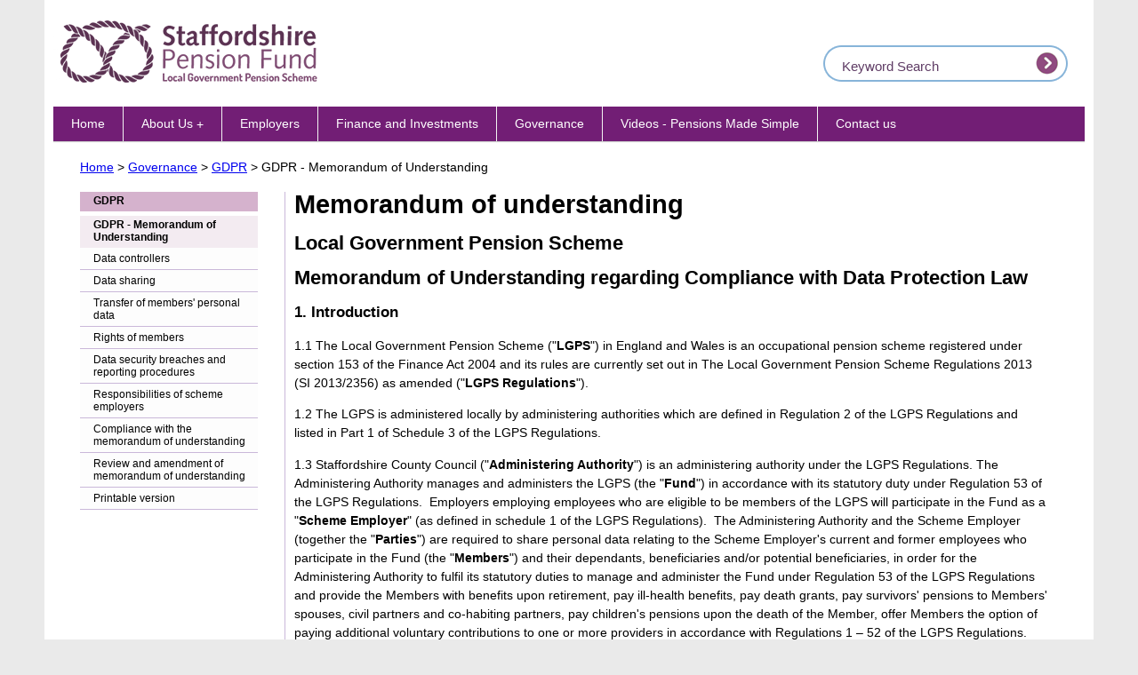

--- FILE ---
content_type: text/html; charset=utf-8
request_url: https://www.staffspf.org.uk/Governance/GDPR/GDPR-Memorandum-of-Understanding/Memorandum-of-understanding.aspx
body_size: 9824
content:
<!DOCTYPE html>
 
<html lang="en-GB">
<head>
<meta charset="utf-8">
<title>
	Staffordshire Pension Fund - Memorandum of understanding
</title><meta name="GENERATOR" content="Contensis CMS Version 16.0" /><meta name="Description" content="Memorandum of understanding about the GDPR regulations." /><meta name="Keywords" content="Memorandum, understanding GDPR, regulations, data, protection, staffordshire, pension, fund" /><meta name="SiteSearchKeywords" content="Memorandum, understanding GDPR, regulations, data, protection, staffordshire, pension, fund" /><link href="/SiteElements/Styles/100-main-responsive.css?version=636086" rel="stylesheet" type="text/css" />
		<script  type="text/javascript" src="/WebResource.axd?d=PjUm9HYMtFaBv1w8LgD13Tb1sg2R4tjjZWGxZNrnkITjrTIX1tAHlFxcRXA2Hlg9rkASw8zYjFMCe-WG45uUeHG_JGoKVymh94zRuHfds4T94bBu0&amp;t=638499756228841990&amp;build=160124"></script>

<script type="text/javascript">
//<![CDATA[

if (typeof(window.$j) == 'undefined') { window.$j = $; }
window.$j.register = function(name) {if (!this._components){this._components = {};} this._components[name] = true;};
window.$j.isRegistered = function(name) { if (!this._components) { return false; } return !!(this._components[name]); };
window.$j.requires = function(name) { if (!this.isRegistered(name)) { alert('JQuery Extension " ' + name + '" not registered'); }};
if (typeof(jQuery.fn.setArray) == 'undefined') { jQuery.fn.setArray = function( elems ) { this.length = 0; jQuery.fn.push.apply(this, elems); return this; }};
//]]>
</script>
		<script  type="text/javascript" src="/WebResource.axd?d=RY3vACOQfBvGVbkBeDzTFGhis3lxNoOyVwSNDMK9bmcRdHjzV1ZwZhp4B6Nvwe7NwiJnHWUugo6-Oh1aYJWW8oasWp6cQc5wsyTDPsK029pBmK8u0&amp;t=638499756228841990&amp;build=160124"></script>
		<script  type="text/javascript" src="/SiteElements/Scripts/ga-filetracker.js?version=304830&amp;build=160124"></script>
<meta name="viewport" content="width=device-width, initial-scale=1" />
<link rel="stylesheet" type="text/css" href="//fonts.googleapis.com/css?family=Raleway:200,300,400|Bad+Script" />
<link href="https://use.fontawesome.com/releases/v5.0.13/css/all.css" rel="stylesheet" integrity="sha384-DNOHZ68U8hZfKXOrtjWvjxusGo9WQnrNx2sqG0tfsghAvtVlRW3tvkXWZh58N9jp" crossorigin="anonymous">

<script type="text/javascript">
//<![CDATA[

var _gaq = _gaq || [];
_gaq.push(['_setAccount', "UA-23891385-8"]);
_gaq.push(['_trackPageview']);
_gaq.push(['_trackPageLoadTime']);
(function() {
var ga = document.createElement('script'); ga.type = 'text/javascript'; ga.async = true;
ga.src = ('https:' == document.location.protocol ? 'https://ssl' : 'http://www') + '.google-analytics.com/ga.js';
var s = document.getElementsByTagName('script')[0]; s.parentNode.insertBefore(ga, s);
})();

//]]>
</script>
</head>
<body>
    <form method="post" action="/Governance/GDPR/GDPR-Memorandum-of-Understanding/Memorandum-of-understanding.aspx" id="form1">
<div class="aspNetHidden">
<input type="hidden" name="__VIEWSTATE" id="__VIEWSTATE" value="IYJeDOrv7sX4+opQKqQNkFM1+KKRciQLXI8SUKzJqAe/W24rWOlcocqa02SKJ84InsQfaLrYHnImyADhyGCPlLeVoFQUJARqWjYEAsGFNexU66eZOv8UDU4T/CgS25EjBdM1o18MmfVAUj4WBYtTwhqZtidKAxe5H47is7436FUZ2TsIT8ZdEfMEYQ7gc3dbLKE7VEbxgHLmNrmr1mkloF54Hoz5/Ud0L1Vzex+Jj+au36hz/R1Y4+0xvo3IwbXZkOyI4dgiTKbGLbegPj8UvES1HsBfZPtUcDYb0lReS/M3KD1zkwLXq9hYoVKZDsOS0y7QeHUrZsRm1Bts5DA2ZVWA0ZkEZ0dwhLIJEj02k6ZH1djs+HQT1/jJ7RZTH0txExIyyu7X93Hoq8MdQu+pnjlM/tNBUzsH7z66jYtuWLK6blT1sfL+QF3R7GU5NjkMr1OtUtO1N4aHnI1GWd2nZahPgYv2jsqW9zwdT4O6z9VZ5FcJjcaMMfAbh1nl5IpwLuNdXy6vYJMxoYfUH9ug8yOT3Pw/xGF7ZznNd2BxJfKGAcCoAz7LI5Cl1FWG0TkTAb0aaRKTVpWkG7rCX2ML+UDa5K7jnBjt61nrFAKuQFOv4cWoDdBG+k1opPhfovlSCn3q1GmQ93soA0ImzfZ4rbkZNiX3ioZlIyezBZO8x50gSx+UROl9C/8aYqytahuPjdI5A6akRxshZx26cPr/QReJBRn55ulHMaCSjM8R7rRUHk4FOL48xpjsvXYRJVTjU1vX3sHsJG0QmdmR/8Fb/2hpk09mgldFGjh2ktttIfoMvnMv/oogekTLIQY1csrgvJToTonHOPcHRQYhywKFTbIL0Y51H8ojA13qNyX1xWejTQlx/6P/adlDOS9YyTqe03EE909K1bfOXI9aUo8xpxPKfVgC8oTXjtK923pV2lpUeucJWoNNxEIplhlJNuq5sM8MaCmFfMUiuA7bZwAdx1WKkwci+rz6BEtRByTIgZkc4WbPAhZQV6+wzEI4eKQAgDwxOvGd/noh2fL0RzHvk2s7KmBJvsEq3g0IKWiZUxmYsejD8r23CKrbimB+waPp4rd2aw4Jk9zbsAycluRUVBDhp1LP/KRUNFdo2T3EteWQfHWHjv/txy5apRBMBvRFy7hNwkBMiOfrfdIQWcWJcEIykUA/2r2xIDQfsPH1AdaaxN5SCGOllJXTJdJaGIroCNFMF4BU/AIxQrtDyDTtElYmDeEc+qILC+Uzfqkt0XSBbjx5Dj5wTE+kI3vvUydtLS499uCFFl9OJVk8kizTlpKMlWzdQgkrkvugIZ7Z0v4FyByW" />
</div>


        <div id="pagecontainer">
<div id="pageheader">
<div id="accesskeys"><a accesskey="s" class="sys_16" href="#pagebody">skip to content</a></div>
<div id="logomain"><a title="Home" class="sys_0 sys_t0" href="/Home.aspx"><img alt="spf-logo" height="100" width="310" src="/SiteElements/Images/spf-logo.png" /></a></div>
<div id="txtresize"><span><span><span>&nbsp;</span></span></span>
<!-- Google tag (gtag.js) --> <script async src="https://www.googletagmanager.com/gtag/js?id=G-WWCCMJ5RF7"></script><noscript><p>Browser does not support script.</p></noscript> <script> window.dataLayer = window.dataLayer || []; function gtag(){dataLayer.push(arguments);} gtag('js', new Date()); gtag('config', 'G-WWCCMJ5RF7'); </script><noscript><p>Browser does not support script.</p></noscript>
</div>
<div class="sys_search-txt">Search Site</div>
<div class="sys_search-box"><div class="sys_search-query-control">
	<label for="SearchQueryControl_Header_SearchTextBox" class="sys_search-label">Search</label><input name="SearchQueryControl_Header_SearchTextBox" type="text" value="Keyword Search" id="SearchQueryControl_Header_SearchTextBox" class="sys_searchbox" onkeypress="ContensisSubmitFromTextbox(event,&#39;SearchQueryControl_Header_SearchButton&#39;)" /><input type="submit" name="SearchQueryControl_Header_SearchButton" value="" id="SearchQueryControl_Header_SearchButton" title="Search" class="sys_button sys_searchbutton sys_search-button" />
</div></div>
<div id="topmenu">
<ul class="sys_simpleListMenu">
	<li class="sys_first"><a title="Go to About Us from here" class="sys_16" href="/Testing/Archived-Pages/About-Us/About-Us.aspx">About Us</a></li><li><a title="Go to Members from here" class="sys_16">Members</a></li><li><a title="Go to Employers from here" class="sys_16" href="/Testing/Archived-Pages/Employers/Employers.aspx">Employers</a></li><li><a title="Go to Pensioners from here" class="sys_16">Pensioners</a></li><li><a title="Go to Calculator from here" class="sys_16" href="/Calculator/Self-Service-Calculator.aspx">Calculator</a></li><li><a title="Go to Finance &amp; Investments from here" class="sys_16">Finance &amp; Investments</a></li><li><a title="Go to Governance from here" class="sys_16">Governance</a></li><li class="sys_last"><a title="Go to Contact Us from here" class="sys_16" href="/Contact-Us/Contact.aspx">Contact Us</a></li>
</ul>
</div>
<section class="navigation">
<div class="nav"><a id="menu-button" class="menu-button" href="#">&nbsp; </a>
<ul id="main-menu" class="sm sm-simple collapsed">
<li><a title="Home" class="sys_0 sys_t0" href="/Home.aspx">Home</a></li>
<li><a title="About-Us" class="sys_0 sys_t0" href="/About-Us/About-Us.aspx">About Us</a>
<ul>
	<li class="sys_16"><a title="Go to The Pensions Section Team from here" href="/About-Us/The-Pensions-Section-Team.aspx">The Pensions Section Team</a></li>
</ul>
</li>
<li><a title="Employers" class="sys_0 sys_t0" href="/Employers/Employers.aspx">Employers</a>

</li>
<li><a title="Pensioners" class="sys_0 sys_t0" href="/Finance-and-Investments/Finance-and-Investments.aspx">Finance and Investments</a>

</li>
<li><a title="Governance" class="sys_0 sys_t0" href="/Governance/Governance.aspx">Governance</a>

</li>
<li><a title="Videos - Pensions Made Simple" class="sys_0 sys_t0" href="/Videos-Pensions-Made-Simple.aspx">Videos - Pensions Made Simple</a>

</li>
<li><a title="Contact Us" class="sys_0 sys_t0" href="/Contact-Us/Contact.aspx">Contact us</a>

</li>
</ul>
</div>
</section>
</div>

<div id="pagebody">
 <div id="breadcrumb"><div>
	<a title="Go to Home from here" class="sys_0 sys_t292812" href="/Home.aspx">Home</a> &#62; <a title="Go to Governance from here" class="sys_0 sys_t292811" href="/Governance/Governance.aspx">Governance</a> &#62; <a title="Go to GDPR from here" class="sys_0 sys_t292811" href="/Governance/GDPR/GDPR.aspx">GDPR</a> &#62; <span>GDPR - Memorandum of Understanding</span>  
</div></div><div id="leftnav">  <div id="ParentFolderDiv" class="sys_left-menu-root"><a id="ParentFolderLink" href="../">GDPR</a></div><div id="CurrentFolderDiv" class="sys_left-menu-current"><a id="CurrentFolderLink" href="/Governance/GDPR/GDPR-Memorandum-of-Understanding">GDPR - Memorandum of Understanding</a></div><ul class="sys_simpleListMenu">
	<li class="sys_first"><a title="Go to Data controllers from here" class="sys_16" href="/Governance/GDPR/GDPR-Memorandum-of-Understanding/Memorandum-of-Understanding.aspx#Datacontrollers">Data controllers</a></li><li><a title="Go to Data sharing from here" class="sys_16" href="/Governance/GDPR/GDPR-Memorandum-of-Understanding/Memorandum-of-Understanding.aspx#Datasharing">Data sharing</a></li><li><a title="Go to Transfer of members&#39; personal data from here" class="sys_16" href="/Governance/GDPR/GDPR-Memorandum-of-Understanding/Memorandum-of-Understanding.aspx#Transferpersonaldata">Transfer of members&#39; personal data</a></li><li><a title="Go to Rights of members from here" class="sys_16" href="/Governance/GDPR/GDPR-Memorandum-of-Understanding/Memorandum-of-Understanding.aspx#Rightsofmembers">Rights of members</a></li><li><a title="Go to Data security breaches and reporting procedures from here" class="sys_16" href="/Governance/GDPR/GDPR-Memorandum-of-Understanding/Memorandum-of-Understanding.aspx#Datasecuritybreaches">Data security breaches and reporting procedures</a></li><li><a title="Go to Responsibilities of scheme employers from here" class="sys_16" href="/Governance/GDPR/GDPR-Memorandum-of-Understanding/Memorandum-of-Understanding.aspx#Responsibilities">Responsibilities of scheme employers</a></li><li><a title="Go to Compliance with the memorandum of understanding from here" class="sys_16" href="/Governance/GDPR/GDPR-Memorandum-of-Understanding/Memorandum-of-Understanding.aspx#Compliance">Compliance with the memorandum of understanding</a></li><li><a title="Go to Review and amendment of memorandum of understanding from here" class="sys_16" href="/Governance/GDPR/GDPR-Memorandum-of-Understanding/Memorandum-of-Understanding.aspx#Reviewandamendment">Review and amendment of memorandum of understanding</a></li><li class="sys_last"><a title="Go to Printable version from here" class="sys_16" href="/Governance/GDPR/GDPR-Memorandum-of-Understanding/Memorandum-of-Understanding.aspx#print">Printable version</a></li>
</ul></div> <div id="fullcontent"> <a name="top"></a><h1>Memorandum of understanding</h1>
<h2>Local Government Pension Scheme</h2>
<h2>Memorandum of Understanding regarding Compliance with Data Protection Law</h2>
<h3>1. Introduction</h3>
<p>1.1 The Local Government Pension Scheme ("<strong>LGPS</strong>") in England and Wales is an occupational pension scheme registered under section 153 of the Finance Act 2004 and its rules are currently set out in The Local Government Pension Scheme Regulations 2013 (SI 2013/2356) as amended ("<strong>LGPS Regulations</strong>").&nbsp;</p>
<p>1.2 The LGPS is administered locally by administering authorities which are defined in Regulation 2 of the LGPS Regulations and listed in Part 1 of Schedule 3 of the LGPS Regulations.</p>
<p>1.3 Staffordshire County Council ("<strong>Administering Authority</strong>") is an administering authority under the LGPS Regulations. The Administering Authority manages and administers the LGPS (the "<strong>Fund</strong>") in accordance with its statutory duty under Regulation 53 of the LGPS Regulations.&nbsp; Employers employing employees who are eligible to be members of the LGPS will participate in the Fund as a "<strong>Scheme Employer</strong>" (as defined in schedule 1 of the LGPS Regulations).&nbsp; The Administering Authority and the Scheme Employer (together the "<strong>Parties</strong>") are required to share personal data relating to the Scheme Employer's current and former employees who participate in the Fund (the "<strong>Members</strong>") and their dependants, beneficiaries and/or potential beneficiaries, in order for the Administering Authority to fulfil its statutory duties to manage and administer the Fund under Regulation 53 of the LGPS Regulations and provide the Members with benefits upon retirement, pay ill-health benefits, pay death grants, pay survivors' pensions to Members' spouses, civil partners and co-habiting partners, pay children's pensions upon the death of the Member, offer Members the option of paying additional voluntary contributions to one or more providers in accordance with Regulations 1 &ndash; 52 of the LGPS Regulations.</p>
<p>1.4 Scheme Employers are under a statutory obligation, as detailed in Regulation 80 of the LGPS Regulations, to provide certain personal data relating to its Members on an annual basis to the Administering Authority, including the Member's name, gender, date of birth, national insurance number, pensionable pay, employer and employee pension contributions, details of any additional pension contributions and additional voluntary contributions.</p>
<p>1.5 This Memorandum of Understanding sets out:</p>
<p>(a) the basis on which personal data will be shared between the Parties; and</p>
<p>(b) the Administering Authority's expectations of the Scheme Employer during its participation in the Fund;</p>
<p>in order to comply with Data Protection Law, including the General Data Protection Regulation (2016/679) as amended and incorporated into UK law under the UK European Union (Withdrawal) Act 2018. For the avoidance of doubt, the commitments set out in this Memorandum of Understanding only apply in respect of personal data shared between the Parties.</p>
<p>1.6 References to "<strong>Data Protection Law</strong>" in this Memorandum of Understanding mean the UK Data Protection Act 2018, the Electronic Communications Data Protection Directive (2002/58/EC) and the Privacy and Electronic Communications (EC Directive) Regulations 2003 (SI 2426/2003) (each as amended and incorporated into the laws of England &amp; Wales, Scotland and Northern Ireland), the GDPR and all applicable laws and regulations relating to personal data and privacy which are enacted from time to time, including (where applicable) the guidance and codes of practice issued by the Information Commissioner's Office and any other competent authority.&nbsp; References in this Memorandum of Understanding to the "<strong>GDPR</strong>" are to the General Data Protection Regulation (2016/679) as amended and incorporated into the laws of England &amp; Wales, Scotland and Northern Ireland under the UK European Union (Withdrawal) Act 2018, but also include a reference to the underlying EU regulation itself if and to the extent that it is applicable.&nbsp;&nbsp;</p>
<h3>2. Controllers</h3>
<p>2.1 The Parties acknowledge that they will:</p>
<p>(a) not hold a pool of joint data.</p>
<p>(b) be separate and independent controllers in relation to the copies of the Members' personal data they respectively hold and/or otherwise process.</p>
<p>(c) each act as independent controllers in relation to personal data transferred to them.</p>
<p>(d) each be responsible for complying with the requirements in Data Protection Law that are applicable to them as independent controllers.</p>
<p>2.2 References to Members' personal data includes personal data relating to the Members' dependants (including children) spouses/civil partners (where applicable), beneficiaries and/or potential beneficiaries.</p>
<h3>3. Data Sharing</h3>
<p>3.1 The Parties confirm that they understand their respective obligations under Data Protection Law as controllers and agree to only process personal data relating to the Members:</p>
<p>(a) transparently, fairly and lawfully and in accordance with the data protection principles set out in Data Protection Law.</p>
<p>(b) where there are lawful grounds for doing so; and</p>
<p>(c) in accordance with Data Protection Law and best practice guidance (including the Data Sharing Code of Practice issued by the Information Commissioner's Office and updated from time to time).</p>
<p>3.2 Each Party will separately inform the Members (as required under Data Protection Law) of the respective purposes for which they will each process their personal data and provide all required information to ensure that the Members understand how their personal data will be processed in each case by the Administering Authority or Scheme Employer (as applicable). The Scheme Employer's privacy notice to Members will inform them that their personal data will be provided to the Administering Authority and a copy of that notice will be provided to the Administering Authority on request.</p>
<p>3.3 When sharing personal data, including for any onward transfers of personal data, the Parties shall ensure that they have a lawful basis for doing so.</p>
<p>3.4 To the extent any Scheme Employer or Administering Authority makes any transfer of personal data outside of the UK or European Economic Area, it shall ensure compliance with Chapter 5 of the GDPR and the principles set out in the judgment issued by the Court of Justice of the European Union on July 16, 2020 (case C-311/18; "<strong>Schrems II</strong>").</p>
<p>3.5 In the event that a Scheme Employer or Administering Authority collects, uses or otherwise processes Special Category Personal Data, or Criminal Convictions Data, it shall comply with all of the requirements under Data Protection Law, as applicable. This includes ensuring that a condition for the processing of this data has been satisfied.</p>
<p>3.6 Each Party shall ensure that it:</p>
<p>(a) only collects, uses or otherwise processes personal data for a specific and limited purpose.</p>
<p>(b) has measures in place to ensure that personal data remains accurate and up to date; and</p>
<p>(c) ensures that all staff who have access to the personal data are properly trained in the handling of personal data.</p>
<p>3.7 Each Party confirms that it understands its respective obligations under Data Protection Law, to ensure that the Members' personal data of which it is a controller is kept and used securely at all times and to take such technical and organisational security measures against unauthorised and unlawful processing of, accidental or unlawful destruction, loss, alteration, unauthorised disclosure of, or access to the Members' personal data transmitted, stored or otherwise processed as may be required. Such measures will have due regard to the state of technological development and the cost of implementation of these measures, to ensure a level of security appropriate to the harm that might result from such processing and the nature, scope, context and purposes of processing the Members' personal data and the risk or likelihood and severity for the rights and freedoms of data subjects. Such measures will ensure:</p>
<p>(a) the ongoing confidentiality, integrity, availability and resilience of processing the Members' personal data.</p>
<p>(b) the ability to restore the availability and access to the Members' personal data in a timely manner in the event of a physical or technical incident.</p>
<p>(c) carrying out of regular testing, assessing and evaluating the effectiveness of technical and organisational measures for ensuring the security of the processing.</p>
<p>3.8 Each Party undertakes to notify the other as soon as practicable if an error is discovered in the Members' personal data of which it is a controller and which was received from or a copy of which has been provided to the other Party, to ensure that such other Party is then able to correct its own records. This will happen whether the error is discovered through existing data quality initiatives or is flagged up through some other route (such as the existence of errors being directly notified to the Administering Authority or Scheme Employer (as appropriate) by the Member (or the Member's dependants, spouse/civil partner) themselves).</p>
<h3>4. Transfer of Members' personal data</h3>
<p>4.1 The Parties agree that Members' personal data will only be transferred from one Party to the other via an acceptable method specified by the Administering Authority which may include any of the following:</p>
<p>(a) face to face</p>
<p>(b) courier</p>
<p>(c) secure email</p>
<p>(d) Secure File Transfer (SFT) link</p>
<p>(e) encrypted removable media</p>
<p>(f) access secure website</p>
<p>(g) third party solution as agreed by the Parties</p>
<p>4.2 Each Party will, when transferring the Members' personal data of which it is the controller to the other Party, ensure that that data is secure during transit (whether physical or electronic).</p>
<p>4.3 If either the Administering Authority or the Scheme Employer appoints professional advisers, third party administrators or another entity which provides other services involving the transfer of Members' personal data, those third parties will be processors or controllers in their own right. The Administering Authority or the Scheme Employer (as applicable) will comply with its own obligations in accordance with Data Protection Law (in particular, by requiring any such entity to which it transfers Members' personal data to also comply with Data Protection Law) and shall ensure that that nothing in the terms of engagement between the Administering Authority or the Scheme Employer (as applicable) and such third party would contradict this Memorandum of Understanding.</p>
<h3>5. Rights of Members (including the Member's dependants, spouses/ civil partners (where applicable))</h3>
<p>5.1 Each Party shall, in respect of the personal data of which it is a controller, respond to any requests from Members to have access to or exercise any of their other rights under Data Protection Laws in relation to any of their personal data or a complaint or enquiry relating to that Party's processing of the Members' personal data received by that Party in line with its own obligations under the Data Protection Law. Such requests, complaints or enquiries should be directed to the individuals named in 9 below.</p>
<p>5.2 Each Party agrees to provide reasonable assistance to the other as is necessary to enable the other Party to comply with any such requests in respect of Members' personal data of which that Party is a controller and to respond to any other queries or complaints from Members.</p>
<h3>6. Data Security Breaches and Reporting Procedures</h3>
<p>Each Party confirms that it understands its respective obligations under Data Protection Law in the event of any personal data breach, unauthorised or unlawful processing of, loss or destruction of or damage to any of the Members' personal data, including (where necessary) an obligation to notify the Information Commissioner's Office and/or the Member(s).</p>
<h3>7. Additional Responsibilities of Scheme Employers</h3>
<p>7.1 Notwithstanding the statutory obligations which apply to Scheme Employers under the LGPS Regulations and as a controller under Data Protection Law, the Administering Authority, as Administering Authority for the Fund, expects Scheme Employers participating in the Fund to comply with the responsibilities set out below in relation to Members' personal data.</p>
<p>7.2 On request, the Scheme Employer will inform [NAME OF PERSON/POSITION] at the Administering Authority of any appointed qualified person to fulfil the role of data protection officer ("<strong>DPO</strong>") together with their contact details.&nbsp; If the Scheme Employer has not appointed a DPO, the Scheme Employer, on request, will inform [NAME OF PERSON/POSITION] at the Administering Authority of the details of a nominated person for GDPR compliance purposes.</p>
<p>7.3 The Scheme Employer will demonstrate to the Administering Authority's satisfaction when dealing with ill health early retirement applications for current employees that explicit Member consent has been received which gives consent to processing by both the Scheme Employer and the Administering Authority. In the absence of such consent, the Administering Authority may not be able to process the Member's application.</p>
<p>7.4 The Scheme Employer acknowledges the financial penalties that can be imposed by the Information Commissioner's Office in relation to breaches of Data Protection Law and will inform the Administering Authority within 7 days from the point that it becomes aware that the Scheme Employer may be liable to pay such a financial penalty</p>
<p>7.5 The Scheme Employer further acknowledges that any liability it may have to pay a financial penalty to the Information Commissioner's Office may result in a revision of the rates and adjustments certificate in accordance with Regulation 62(7) of the LGPS Regulations.]</p>
<h3>8. Compliance with the Memorandum of Understanding</h3>
<p>8.1 Failure by the Scheme Employer to comply with the terms set out in this Memorandum of Understanding may result in the Administering Authority taking any or all of the following actions:</p>
<p>(a) reporting the Scheme Employer's non-compliance to the Information Commissioner's Office</p>
<h3>9. Review and Amendment of Memorandum of Understanding</h3>
<p>The Administering Authority will review the Memorandum of Understanding from time to time. The Administering Authority also reserves the right to amend the Memorandum of Understanding at any time and with immediate effect] [and will provide written notice to the Scheme Employer of such amendment.</p>
<h2 id="print">Printable version<a class="back-to-top" href="#top"><span class="fa fa-arrow-up">&nbsp;</span> Back to top</a></h2>
<p>If you wish to print out this information, please select the document below:&nbsp;</p>
<ul>
<li><img alt="PDF Document" height="16" width="16" src="/ResourceImages/Document-Icons/PDFDoc.gif" />&nbsp; <a title="GDPR MOU v1" class="sys_21" href="/Governance/GDPR/GDPR-Memorandum-of-Understanding/GDPR-Memorandum-of-Understanding-v-2.0-1.pdf">Memorandum of understanding</a> (199 KB)&nbsp;</li>
</ul>
<font size="+0"></font></div>&nbsp; 
</div>

<div id="pagefooter">
<div id="footertop"></div>
<div id="footerbody">
<div id="footerlevel1">
<div id="block1">&nbsp; </div>
<div id="block2">
<h2>Site information</h2>
<ul>
	<li class="sys_16"><a title="Go to About the web site from here" href="/About-Us/Website.aspx">About the web site</a></li><li class="sys_16"><a title="Go to Report a Death from here" href="/Pensioners/Online-Death-Reporting-Form.aspx">Report a Death</a></li><li class="sys_16"><a title="Go to Compliments and Complaints from here" href="/Contact-Us/What-do-you-think-of-our-service.aspx">Compliments and Complaints</a></li><li class="sys_16"><a title="Go to Employers Login from here" href="/Employers/Employers.aspx">Employers Login</a></li><li class="sys_16"><a title="Go to GDPR Compliance from here" href="/Governance/GDPR/GDPR.aspx">GDPR Compliance</a></li><li class="sys_16"><a title="Go to Terms &amp; Conditions from here" href="/About-Us/Terms-and-Conditions.aspx">Terms &amp; Conditions</a></li>
</ul>
</div>
<div id="block3">
<h2>External links</h2>
<ul>
	<li class="sys_16"><a title="Go to National LGPS from here" href="https://www.lgpsmember.org/">National LGPS</a></li><li class="sys_16"><a title="Go to SCC Staff Intranet from here" href="http://www.intra.staffordshire.gov.uk/">SCC Staff Intranet</a></li><li class="sys_16"><a title="Go to Staffordshire County Council from here" href="http://www.staffordshire.gov.uk/">Staffordshire County Council</a></li><li class="sys_16"><a title="Go to Privacy from here" href="/Privacy.aspx">Privacy</a></li>
</ul>
</div>
<div id="block4">
<h2>Pension Services Section&nbsp;</h2>
<div>1 Staffordshire Place,</div>
<div>Tipping Street, Stafford<br />ST16 2DH&nbsp;<br />Tel: 01785 278222<br /> <a title="Contact Us" class="sys_0 sys_t0" href="/Contact-Us/Contact.aspx">Contact us</a></div>
<div>&nbsp;</div>
</div>
</div>
<div id="footerlevel2">
<div id="footercopyright">&copy; Staffordshire Pension Fund&nbsp; 2026 </div>
</div>
</div>
</div>
</div>
    
<div class="aspNetHidden">

	<input type="hidden" name="__VIEWSTATEGENERATOR" id="__VIEWSTATEGENERATOR" value="725C4DCA" />
	<input type="hidden" name="__VIEWSTATEENCRYPTED" id="__VIEWSTATEENCRYPTED" value="" />
	<input type="hidden" name="__EVENTVALIDATION" id="__EVENTVALIDATION" value="dzZjITSw7SErBcC6rZP9rp+sGYRqQwI3oLcR95Bu2vh6yeNNcx0Iq278OiF0zmXAVxuHLvuksdvMb3FjtgdY4xQDIYnd5m4ZMOSTxP5gg8rlf5a9fTOmWpnn3ShzbSsf97lQYw==" />
</div>
		<script  type="text/javascript" src="/SiteElements/Scripts/jquery-smartmenu.js?version=589260&amp;build=160124"></script><noscript><p>Browser does not support script.</p></noscript>
		<script  type="text/javascript" src="/SiteElements/Scripts/smartmenu-initialiser.js?version=579599&amp;build=160124"></script><noscript><p>Browser does not support script.</p></noscript>

<script type="text/javascript">
//<![CDATA[

		     registerClearDefaultItem('SearchQueryControl_Header_SearchTextBox','Keyword Search');

//]]>
</script><noscript><p>Browser does not support script.</p></noscript>
<script type="text/javascript">
//<![CDATA[

		(function() {(function() {  var searchUrl = '/Search.aspx?search_keywords='; var btn = document.getElementById('SearchQueryControl_Header_SearchButton'); var txt = document.getElementById('SearchQueryControl_Header_SearchTextBox');  var doSearch = function(e) { e.returnValue = false; e.cancel = true; killEvent(e); window.location = searchUrl + encodeURIComponent(txt.value); return false; };  var doSearchOnKey = function(e) { if ((e.which && e.which === 13) || (e.keyCode && e.keyCode === 13)) { doSearch(e); } };  addEvent(btn, 'click', doSearch);  addEvent(txt, 'keypress', doSearchOnKey);  })();}());

//]]>
</script><noscript><p>Browser does not support script.</p></noscript></form>
</body>
</html>

--- FILE ---
content_type: text/css
request_url: https://www.staffspf.org.uk/SiteElements/Styles/100-main-responsive.css?version=636086
body_size: 12372
content:
/* Primary style sheet for site */


/* Primary elements */

body {
background-color: #eaeaea;
color:#000000;
font-family:Verdana,Geneva,Arial,Helvetica,sans-serif;
margin:0;
}

#accesskeys {     
    left: -2500px;
    position: absolute; 
}

#pagecontainer {
background-color:white;
margin:0 auto;
border-right: 10px solid white;
border-left: 10px solid white;
/*position:relative;*/
max-width:1160px;
}

#sys_fullwidth {
padding: 3px 0 0 3px;
text-align:center;
}

#sys_fullwidth img {
    display: block;
    margin: 0 auto;
}

.smalltext {
font-size: .8em;
}

#rotator {
    margin-bottom: 12px;
}
  
/* End of Primary elements */


/* Page header */

#pageheader {

	position:relative;
	height:150px; 
}

#headertop {
	float:right;
	font-size:.85em;
	padding-right:25px;
	padding-top:8px;
	margin:0;
	
}

#headertop ul {
	margin: 0;
	list-style: none;
}

#headertop li {
	float:left;
	padding-right:10px;
	padding-left:10px;
	border-right: 1px solid #85a6b4;
}

#skipnav {
	position:absolute;
	left:-2500px;
}

#headertop .sys_rightmost {
		border-right: none;
}

#scclogohead {
	position:absolute;
	top:50px;
	left:27px;
}
#scclogohead a {border:0 none;text-decoration:none;}

#scctelhead {
	color:white;
	padding-left:25px;
	font-size:18px;
}

#print-logo {
	visibility: hidden;
	display: none;
	z-index: -1;
}

#divTopBar {
 visibility: hidden;
	display: none;
	z-index: -1;
}

#logomain {
  position:absolute;
top:10px;
}

@media screen and (max-width: 499px) {

	.pf-header{
		display: none;
	}

	.pf-mobile-header{
		display: block;
	}
}

@media screen and (min-width: 500px) {

	.pf-header {
		display: block;
	}

	.pf-mobile-header{
		display: none;
	}
}



/* Search box */ 
.sys_search-box {
    background: url("/SiteElements/images/search-bg.png") no-repeat scroll left top transparent;
    height: 50px;
    position: absolute;
    right: 10px;
    top: 50px;
    width: 285px;
}

.sys_search-txt {
    position: absolute;
    right: 190px;
    top: 25px;
    color:#ffffff;
    font-weight:bold;
    display:none;
}
 
/* Contensis search */


.sys_search-label {
    display: none;
}


.sys_searchbox {
    background: none repeat scroll 0 0 #ffffff;
    border: 0 solid #CCA11A;
    color: #5F3C65;
    font-family: Verdana,Geneva,Arial,Helvetica,sans-serif;
    font-size: 15px;
    margin: 11px 0 3px 20px;
    width: 200px;
}

.sys_search-button {
    background: none repeat scroll 0 0 transparent;
    border: 0 none;
    cursor: pointer;
    height: 30px;
    margin: 0 0 0 5px;
    padding: 0;
    width: 30px;
}



#topmenu {
  position:absolute;
  top:120px;
  color:white;
}


#topmenu ul{
    list-style: none outside none;
    margin: 0 0 0 10px;
  padding:0;
}


#topmenu li {
    border-right: 1px solid #FFFFFF;
    float: left;
    padding: 0 10px;
}

.sys_last{
    border-right: 0px solid #FFFFFF!important;
}

#topmenu a {
  color:#000000;
  text-decoration:none;
}

#topmenu a:hover {
  text-decoration:underline;
}






/* End of Page header */


#MobMenu {
    display: none;
}

.MobMenu {
    display: none;
}

.backnav {
    display: none;
}

/* Page body */

#pagebody {
	overflow:auto;
}

#breadcrumb {
	padding: 30px 20px 20px 30px;
    font-size: .9em;
}

.sys_fullwidth {
 padding:25px; 
  font-size: 0.8em;
}

/* Left navigation styles */

#leftnav {
	float: left;
	padding:0px 30px 20px 30px;
	width:200px;
}

/* Left Menu - Root Folder Link */
.sys_left-menu-root a {
background-color: #d5b2cd;
color:Black;
display:block;
font-size: .75em;
font-weight: bold;
margin-bottom:5px;
margin-left:0px;
padding:3px 10px 5px 15px;
text-decoration:none;
}

/* Left Menu - Current Folder Link */
.sys_left-menu-current a {
background-color: #f3ebf1;
color:Black;
display:block;
font-size: .75em;
font-weight: bold;
margin-left:0px;
padding:3px 0 5px 15px;
text-decoration:none;
}
.sys_left-menu-current a:hover {text-decoration: underline;}

/* Left Menu Current Folder Items */
#leftnav .sys_simpleListMenu {
padding:0;
margin:0;
list-style:none;
}

#leftnav .sys_simpleListMenu li {
background-color:#FDFDFD;
border-bottom: 1px solid #CAB8D9;
color:Black;
display:block;
font-size:.75em;
margin:0;
padding:5px 0 5px 15px;
text-decoration:none;
width:auto;
}
#leftnav .sys_simpleListMenu li a {
background-color:#FDFDFD;
color:Black;
display:block;
text-decoration:none;
width:auto;
}
#leftnav .sys_simpleListMenu li a:hover {text-decoration: underline;}
#leftnav .sys_simpleListMenu li div.sys_selected a {font-weight: 600;}


/* featured content minitemplate styling for full width section page */

.sys_fbox {
    background-color: #f8f8f8;
    float: left;
    font-size: .85em;
    margin: 15px;
    padding: 10px 13px 10px 13px;
    width: 265px;
	 border: 1px solid #cad2d6;
}

.sys_fbox h2 {
    color: #4c4c4c;
    font-family: Arial,Helvetica,sans-serif;
    font-size: 1.5em;
    margin: 0;
    padding: 0;
}

.sys_fbox img {
    float: left;
    padding: 0 10px 0 0;
}

.sys_fbox h2 a {
	color: #4c4c4c;;
   text-decoration: none;
}

.sys_fbox h2 a:hover {
    text-decoration: underline;
	}

/* Full content page specific */

#fullcontent {
    line-height: 1.5em;
    float: left;
    max-width: 850px;
    padding: 0px 10px 10px 10px;
    font-size: .9em;
    border-left: 1px solid #CAB8D9;	
}

#fullcontent h1 {
	line-height:1em;
	font-family:Arial,Verdana,Geneva,Helvetica,sans-serif;
	font-size: 2em;
	margin-top:0px;
}

#fullcontent h2 {
	font-family:Arial,Verdana,Geneva,Helvetica,sans-serif;
	font-size: 1.5em;
}

#fullcontent hr {
color: #85a6b4;
background-color: #85a6b4;
height: 1px; 
border:0;
}

#fullcontent img {
padding:0 3px 0 0;
    /*width: 100%;*/
    height: auto;
}


/* 3col section page specific */

#centrecolumn h2 {
	font-family:Arial,Verdana,Geneva,Helvetica,sans-serif;
	font-size: 1.25em;
	margin: 10px 0 10px 0;
}

#rightcolumn h2 {
	font-family:Arial,Verdana,Geneva,Helvetica,sans-serif;
	font-size: 1.25em;
}



/* Page tools */

#fccomment {
	margin:0px 0px 13px 0px;
	font-size:.85em;
}

#rightcolumn #fccomment #submitcomment{
display:block;
margin-top:4px;
}

#fccomment img {
vertical-align:middle;
}

#social a {
	float:left;
	padding-right:8px;
}
#social ul, #social li {margin:0;padding:0;list-style-type:none;}
#social li {float:left;margin:0 3px 0 0;}
#emailfriend {
	padding:10px 0px 10px 0px;
	font-size:.85em;
	clear:left;
}

#emailfriend a {display:block;float:left;padding:0 5px 4px 20px;background:url("/SiteElements/Images/PageTools/email16.png") 0 0 no-repeat;}
#emailfriend img {
vertical-align:middle;
}

#printfriend {
	padding:0px 0px 10px 0px;
	font-size:.85em;
	clear:left;
}

#printfriend a {display:block;float:left;padding:0 5px 4px 20px;background:url("/SiteElements/Images/PageTools/print16.png") 0 0 no-repeat;}
#printfriend img {
vertical-align:middle;
}


#pagetools {
	clear:both;
	border: 1px solid #cad2d6;
	padding:20px 20px 20px 20px;
	margin-bottom:10px;
}

#pagetools img {
	border:none;
}

/* Section page specific */

#sectioncontent {
float:left;
width:695px;
padding:0px 0px 25px 0px;
font-size:.8em;
}

#sectionhead {
	background:url("/SiteElements/images/section-bg.png") no-repeat;
	height:80px;
 margin-top:15px;
}

#sectionheadtitle {
	padding-top:20px;
	padding-left:30px;
	font-size:1.5em;
}

#sectionheadtitle h1{
 font-weight:normal;
 font-size:24px;
 margin:0;
 padding:0; 
  color:#5b3252;
}

#centrecolumn {
	float:left;
	width: 420px;
	margin-right:20px;
}

#rightcolumn {
	float:left;
	width: 250px;
}

.sys_cchead {
	    background: none repeat scroll 0 0 #F3F3F3;
    color: #4C4C4C;
    font-size: 1.5em;
    padding: 10px 5px 10px 10px;
}

.sys_cchead h2 {
 font-weight:normal;
 font-size:1em!important;
 margin:0!important;
 padding:0!important; 
}

.sys_rcblock {
	background: #f3f3f3;
	color: #4c4c4c;
	padding:10px 5px 10px 15px;
	margin-bottom:20px;
	font-size:.85em;

}

.sys_rcblock h2 {
	font-size: 1.2em;
	margin-top:5px;
}

.sys_rcblock ul {
	margin:0;
	padding:0px 10px 10px 0px;
}

.sys_rcblock li {
	padding-bottom:5px;
	padding-top:3px;
	border-top: 2px solid white;
	list-style:none;
}

.sys_ccmain {
	
}


/* Section page full width specific */

#fullwidthcontent {
float:left;
width:959px;
padding:0px 0px 25px 0px;
font-size:.8em;
}



#leftcolumn { /* Left column styles */
	float:left;
	width:650px;
	padding: 0 20px 0 20px;
}


/* Home page specific */

#homerightcolumn { /* right column styles */
	float:left;
	width:640px;
	margin-top:15px;
 padding-right:5px;
}

#homeleftcolumn { /* left column styles */
	float:right;
	width: 330px;
	margin-top:15px;
}


#homeleftcolumn .sys_hpicons{
	width: 270px;
	margin:5px 20px 10px 25px;
}


.sys_hpblock {
 float:right;
  width:300px;
}

.sys_hpblock a{
  color:#579bd3;
  text-decoration:none;
}

.sys_hpblock a:hover{
  text-decoration:underline;
}

.sys_hphead {
 background: url("/SiteElements/images/hp-block-topa.png") no-repeat scroll 0 0 transparent; 
    height:46px;
}

.sys_hpbody {
  background: url("/SiteElements/images/hp-block-bg.png") repeat-y scroll 0 0 transparent;
}

.sys_hpbody ul{
  margin:0;
  padding:0 0 0 20px;
  list-style: none outside none;
}

.sys_hpbody li{
  padding:8px 0 8px 30px;
  border-top:1px dashed #87b4d9;
  width:200px;
  background: url("/SiteElements/images/hp-block-arrow.png") no-repeat scroll 0 50% transparent;
  color:#579bd3;
}

.sys_hpfoot {
  background: url("/SiteElements/images/hp-block-base.png") no-repeat scroll 0 0 transparent;
  height:22px;
}

.sys_homecol {
    float: left;
    margin-right: 8px;
    width: 200px;
}
.sys_homecol .sys_head1 {
    background: url("/SiteElements/images/tab-p.png") no-repeat scroll 0 0 transparent;
    color: #ffffff;
    font-family: Tahoma,Arial,Helvetica,sans-serif;
    font-size: 13px;
    font-weight: bold;
    height: 28px;
    padding: 10px 0 0 15px;
    position: relative;
}
.sys_homecol .sys_inner {
    border-bottom: 2px solid #F3F3F3;
    border-left: 2px solid #F3F3F3;
    border-right: 2px solid #F3F3F3;
    padding: 12px 6px 10px 15px;
    background:#F3F3F3;
}
.sys_homecolnews {
    float: left;
    font-size: 0.8em;
    margin-right: 20px;
    width: 420px;
}


.sys_tweetcol {
    float: left;
    width: 220px;
}

.sys_inner a {
	text-decoration: none;
	color: #284454;
}

.sys_inner a:hover {
	text-decoration: underline;
}

.sys_inner ul {
	list-style:none;
	padding:0;
	margin:0;
	font-weight:bold;
	font-size:.7em;
}

.sys_inner li {
	padding:0 0 15px 0;
}

.sys_howto {
    background: url("/SiteElements/images/200/howto.png") repeat-x scroll left top transparent;
    height: 40px;
    left: -5px;
    position: absolute;
    top: -2px;
    width: 40px;
}

.sys_homercol{ /* the columns on the left side of the page */
    float: left;
    margin-bottom: 15px;
    margin-left: 10px;
    padding: 5px 3px 5px;
    width: 305px;
  background-color: #F3F3F3;
    font-size: 0.8em;
    text-decoration: none;
}

.sys_homercol h2 {
    color: #69487A;
    display: block;
    font-size: 1em;
    margin: 1px 0;
    padding: 2px 10px;
}


.sys_homercol ul {
	list-style:none;
	padding:10px;
	margin:0;
}

.sys_homercol a {
	text-decoration: none;
	color: #345667;
}

.sys_homercol a:hover {
	text-decoration: underline;
}

.sys_homercol p {
	margin-top:0px;
}

.sys_homercoltop {
    float: left;
    margin-bottom: 15px;
    margin-left: 13px;
    width: 305px;
  background-color: #F3F3F3;
    text-decoration: none;
}

.sys_homercoltop h2 {
   background: url("/images/left-tab-305.png") no-repeat scroll 0 0 transparent;
    color: #FFFFFF;
    font-family: Tahoma,Arial,Helvetica,sans-serif;
    font-size: 13px;
    font-weight: bold;
    height: 28px;
    padding: 10px 0 0 15px;
    position: relative;
    margin:0;
    z-index:1;
}


.sys_homercoltop .sys_inner {
    background: none repeat scroll 0 0 #F3F3F3;
    border-bottom: 2px solid #F3F3F3;
    border-left: 2px solid #F3F3F3;
    border-right: 2px solid #F3F3F3;
    padding: 12px 6px 10px 15px;
}





.sys_rcol {
	overflow:auto;
	margin:5px 0 10px 0;
}

.sys_rcoldiv {
	float:left;
	width:132px;
	padding-right:10px;
	font-size:1em;
	font-weight:bold;
}

.sys_rcoldivr {
	padding-right:0px;
}

.sys_rcoldiv a {
	text-decoration: none;
	color: #345667;
}

.sys_rcoldiv a:hover {
	text-decoration: underline;
}

.sys_rcoldiv ul {
	list-style:none;
	padding:0;
	margin:0;
}

.sys_rcoldiv li {
	padding:0 0 3px 0;
}

#findmycol {
	float:left;
	width:275px;
	height:120px;
	padding:5px 10px 20px 15px;
	margin-bottom:15px;
	background-color:#f3f3f3;
	position:relative;
}

#findmycol .sys_icon img {
    right: 10px;
    position: absolute;
    top: 15px;
}

#findmycol h2 {
    font-size: 1.35em;
    margin: 0;
    padding: 10px 0 10px 0px;
}
/* End of Page body */



/* Page footer */

#pagefooter {
 clear:both;
}

#pagefooter a {
	color: #ffffff;
	text-decoration:none;
}

#pagefooter a:hover {
	text-decoration: underline;
}

#pagefooter img {
 border:none;
    margin: 0 20px 5px 0;
}

#footertop {
  background: url("/SiteElements/images/footer-head.png") no-repeat scroll left top transparent;	
  height:231px;
  margin-top:20px;
}

#footerbody {
	overflow:auto;
	background-color: #721E75;
	padding-top:20px;
	font-size: .7em;
 color:#ffffff;
}


#footerlevel1 {
	padding-right:25px;
	padding-left:25px;
	line-height: 1.5em;
	overflow:auto;
	padding-bottom:20px;
	max-width:910px;
}

#footerlevel1 h2{
	margin-top:0px;
	margin-bottom:6px;
	font-size:1.1em;
	font-weight: normal;
}
#footerlevel1 ul {margin:0;padding:0;list-style-type:none;}
#footerlevel1 ul li {margin:0;padding:.1em 0;}

#footerlevel1 #block1 {
	float:left;
	width:280px;
}

#footerlevel1 #block2 {
	float:left;
	padding-left:20px;
	width:170px;
	border-left: 1px solid #cab8d9;
}

#footerlevel1 #block3 {
	float:left;
	padding-left:20px;
	width:170px;
	border-left: 1px solid #cab8d9;
}

#footerlevel1 #block4 {
	float:left;
	padding-left:20px;
	width:220px;
	border-left: 1px solid #cab8d9;
}
#footerlevel1 #block1,#footerlevel1 #block2,#footerlevel1 #block3,#footerlevel1 #block4 {min-height:110px;}

.sys_footerlinks {
	float:left;
	line-height:1.7em;
	width:200px;
}

#footerlevel2 {
	padding:15px;
	border-top: 1px solid #cab8d9;
	text-align:center;
}

#footerlevel2 img {
vertical-align:middle;
}



/* End of Page footer */


/*----- CONTENSIS ITEMS TO COPY -----*/

/* GENERAL TAGS */
img {border:0 none;}
blockquote {
  margin-top: 10px;
  margin-bottom: 10px;
  margin-left: 50px;
  padding-left: 15px;
  border-left: 3px solid #85a6b4;
}

/* EDITING CLASSES */
.img-float-right {float:right; margin:10px 0 10px 10px;}
.img-float-left {float:left; margin:10px 10px 10px 0;}

table.standard-data-table {
    border-collapse: collapse;
    font-size: .85em;
    margin: 15px;
    text-align: left;
	 width: 95%;
}

table.standard-data-table th {
    background: #d8e8ec none repeat scroll 0 0;
    border-bottom: 1px solid #FFFFFF;
    border-top: 4px solid #85a6b4;
    font-size: 1.2em;
    font-weight: normal;
    padding: 8px;
}

table.standard-data-table td {
    background: #eaf2f7 none repeat scroll 0 0;
    border-bottom: 1px solid #FFFFFF;
    border-top: 1px solid transparent;
    padding: 8px;
}

table.standard-data-table tr:hover td {
    background: #d8e8ec none repeat scroll 0 0;
}



/* CONTENSIS SEARCH RESULTS */
.sys_search-control .sys_noresults ul {margin:0 0 0 25px;}

/* CONTENSIS MINITEMPLATES */
.sys_insetimage200 {
	float:right;
	width:200px;
	border:1px solid #85a6b4;
	margin: 0 0 5px 20px;
	padding:5px;
	background-color: #f5f5f5;
	font-size:.85em;
}
.sys_pullquote blockquote {
	float:right;
	width:200px;
	margin: 20px 0 15px 20px;
	padding:0 0 0 50px;
	background-image: url("/SiteElements/images/BlockQuotes/blockquote.gif");
	background-repeat: no-repeat;
	border-left:none;	
	font-size:1.5em;
	color: #9c9c9c;
}
/* CONTENSIS FLV VIDEO */
.sys_VideoMainWrapper {clear:both; padding: 10px 0; text-align: center}
.sys_VideoMainWrapper .sys_VideoInnerWrapper {
	padding-top: 20px; 
	border-top: 1px solid #ededed;
	border-left: 1px solid #ededed;
	border-right: 1px solid #ededed;
}
.sys_VideoMainWrapper .sys_Video {}
.sys_VideoMainWrapper .sys_VideoCaption {padding: 6px 30px; font-weight: 700;}
.sys_VideoMainWrapper .sys_VideoAdditionalInformation {
	background: #fbfbfb;
	padding: 6px 10px; 
	text-align: left;
	border-bottom: 1px solid #ededed;
	border-left: 1px solid #ededed;
	border-right: 1px solid #ededed;
}

/* CONTENSIS RELATED ITEMS */
.sys_relateditemslisting-control {margin:20px 0;}
.sys_relateditemslisting-control h2.sys_relateditemslisting-title.sys_standardlist-title {display: none;}
.sys_relateditemslisting-control #RelatedItemsasStandardList_List .sys_itemslist .sys_subitem {
	border: 1px solid #d5d9db;
	background: #f6f6f6;
	margin-bottom: 8px;
	padding: 10px;
}
.sys_relateditemslisting-control #RelatedItemsasStandardList_List .sys_itemslist .sys_subitem .sys_subitem-summary.sys_relateditemslisting-summary dl {margin: 0; padding: 0;}
.sys_relateditemslisting-control #RelatedItemsasStandardList_List .sys_itemslist .sys_subitem .sys_subitem-summary.sys_relateditemslisting-summary dl dt.sys_relateditemslisting-description {display: none;}
.sys_relateditemslisting-control #RelatedItemsasStandardList_List .sys_itemslist .sys_subitem div h3.sys_subitem-heading {
	font-size: 0.9em;
	margin: 4px 0;
	padding-top: 2px;
}
.sys_relateditemslisting-control #RelatedItemsasStandardList_List .sys_itemslist .sys_subitem div h3 a {padding-left:8px; font-weight: normal;}
.sys_relateditemslisting-control #RelatedItemsasStandardList_List .sys_itemslist .sys_subitem .sys_icon {width: 20px; height: 20px; float: left;}
.sys_relateditemslisting-control #RelatedItemsasStandardList_List .sys_itemslist .sys_subitem div.sys_subitem-summary.sys_relateditemslisting-summary dl dd.sys_relateditemslisting-description {margin: 0;}
.sys_relateditemslisting-control #RelatedItemsasStandardList_List .sys_itemslist .sys_subitem .sys_17 {background: url(/SiteElements/Images/Icons/icon-MSWord.gif) 0 0 no-repeat;}
.sys_relateditemslisting-control #RelatedItemsasStandardList_List .sys_itemslist .sys_subitem .sys_21 {background: url(/SiteElements/Images/Icons/icon-PDF.gif) 0 0 no-repeat;}

.sys_relateditemslisting-control .sys_noresults {display:none;}

/* CONTENSIS BLOGS */
/* Blog Article */
div.sys_blog-author {padding:0;color:#666;font-weight:400;}

/* CONTENSIS GENERIC DATA LISTS */
ul.sys_itemslist {margin:0;padding:0;list-style-type:none;}
ul.sys_itemslist li.sys_subitem {margin:0;padding:.4em 0;}
ul.sys_itemslist li.sys_subitem dl,ul.sys_itemslist li.sys_subitem dl dt, ul.sys_itemslist li.sys_subitem dl dd {margin:0px;padding:0;font-size:.9em;color:#666;}

ul.sys_itemslist li.sys_subitem dl dt.sys_generic_list-releasedate {float:left; width:80px;}
ul.sys_itemslist li.sys_subitem dl dt.sys_generic_list-releasedate {}

/* CONTENSIS THEME OVERWRITES */
/* Standard DataRepeater Titles */
.sys_theme-simple h1.sys_standardlist-title, 
.sys_theme-simple h2.sys_standardlist-title, 
.sys_theme-simple h3.sys_standardlist-title,
.sys_theme-simple h4.sys_standardlist-title,
.sys_theme-simple h5.sys_standardlist-title,
.sys_theme-simple .sys_standardlist-title {
position:relative !important;
margin:50px 0 30px 0 !important;
padding:0 !important;
font-size:1.3em !important;
font-weight:300 !important;
background-color:#f3f3f3 !important;
display:block !important;
padding:5px 0px 5px 15px !important;
z-index:1 !important;}

.sys_theme-simple .sys_standardlist-title .sys_atom-link,
.sys_theme-simple .sys_standardlist-title .sys_rss-link {top:3px;}
.sys_theme-simple .sys_standardlist-title .sys_atom-link a,
.sys_theme-simple .sys_standardlist-title .sys_rss-link a {
font-weight:300 !important;
}

.sys_subitem .sys_news-datepublished {font-size:.85em !important;}

/* PAGE COMMENT FORM AS POPUP */
.sys_comments-title {display:none !important;}
.sys_commentform-popup {background:#fff;border:3px solid #eed28f;padding:15px 20px;font-size:1em;color:#333;}
.sys_commentform-popup .sys_closeform {position:absolute;top:10px;right:10px;cursor:pointer;color:blue;font-size:1.1em;font-weight:700;text-decoration:underline;}

/* SEARCH RESULTS */
.sys_search-control {clear:both;}
.sys_search-control .sys_search-title {font-size:1.3em;font-weight:400;margin:25px 0 20px 0;padding:0;}
.sys_search-control .sys_subitem {width:100%;clear:both;margin:0 0 10px 0;border-bottom:1px solid #85a6b4;}
.sys_search-control .sys_subitem .sys_subitem-heading {margin:0;padding:0 0 .3em 0;font-size:1em;}
.sys_search-control .sys_subitem dl,.sys_search-control .sys_subitem dl dt, .sys_search-control .sys_subitem dl dd {margin:0;padding:0;}
.sys_search-control .sys_subitem dl dt.sys_search-description {display:none;}
.sys_search-control .sys_subitem dl dd.sys_search-description {font-size:.9em;margin-bottom:.3em}

.sys_search-control .sys_subitem dl dt.sys_search-url {display:none;}
.sys_search-control .sys_subitem dl dd.sys_search-url {
color:#666;
font-size:.8em;
margin-bottom:10px;
font-style:italic;
white-space: pre-wrap; /* css-3 */
white-space: -moz-pre-wrap; /* Mozilla, since 1999 */
white-space: -pre-wrap; /* Opera 4-6 */
white-space: -o-pre-wrap; /* Opera 7 */
word-wrap: break-word; /* Internet Explorer 5.5+ */
}

	/* FEATURE RESULTS */
	#SearchFeatureResults .sys_subitem {width:96%;padding:10px 2%;background:#d9ecea;margin:0 0 10px 0;overflow: auto;}
	#SearchFeatureResults .sys_subitem .sys_thumbnail {float:left;width:48px;height:48px;margin:0 12px 0 0;}
	#SearchFeatureResults .sys_subitem .sys_subitem-heading {font-size:1em;margin:0;padding:0;}
	#SearchFeatureResults .sys_subitem .sys_subitem-heading a {color:#003366;font-weight:400;}
	#SearchFeatureResults .sys_subitem dl {margin:0;padding:0;float:left;width:450px;font-size:.9em;}
	#SearchFeatureResults .sys_subitem dl dt, #SearchFeatureResults .sys_subitem dl dd {margin:0;padding:0;}
	#SearchFeatureResults .sys_subitem dl dt.sys_generic_list-description {display:none;}
	#SearchFeatureResults .sys_subitem dl dd.sys_generic_list-description {}
			
	#SearchFeatureResults .sys_noresults {display:none;}
			
			.sys_search-control .sys_itemslist .sys_icon {width:32px;height:32px;float:right;margin:0 0 12px 12px;}
			.sys_search-control .sys_itemslist div.sys_0 {
			background-image:url("/aspnet_client/ContensisThemes/Common/imgs/contenttypes/large/0.gif");}
			.sys_search-control .sys_itemslist div.sys_1 {
			background-image:url("/aspnet_client/ContensisThemes/Common/imgs/contenttypes/large/1.gif");}
			.sys_search-control .sys_itemslist div.sys_2 {
			background-image:url("/aspnet_client/ContensisThemes/Common/imgs/contenttypes/large/2.gif");}
			.sys_search-control .sys_itemslist div.sys_3 {
			background-image:url("/aspnet_client/ContensisThemes/Common/imgs/contenttypes/large/3.gif");}
			
			.sys_search-control .sys_itemslist div.sys_5 {
			background-image:url("/aspnet_client/ContensisThemes/Common/imgs/contenttypes/large/5.gif");}
			.sys_search-control .sys_itemslist div.sys_6 {
			background-image:url("/aspnet_client/ContensisThemes/Common/imgs/contenttypes/large/6.gif");}
			.sys_search-control .sys_itemslist div.sys_7 {
			background-image:url("/aspnet_client/ContensisThemes/Common/imgs/contenttypes/large/7.gif");}
			.sys_search-control .sys_itemslist div.sys_8 {
			background-image:url("/aspnet_client/ContensisThemes/Common/imgs/contenttypes/large/8.gif");}
			.sys_search-control .sys_itemslist div.sys_9 {
			background-image:url("/aspnet_client/ContensisThemes/Common/imgs/contenttypes/large/9.gif");}
			
			.sys_search-control .sys_itemslist div.sys_11 {
			background-image:url("/aspnet_client/ContensisThemes/Common/imgs/contenttypes/large/11.gif");}
			.sys_search-control .sys_itemslist div.sys_12 {
			background-image:url("/aspnet_client/ContensisThemes/Common/imgs/contenttypes/large/12.gif");}
			.sys_search-control .sys_itemslist div.sys_13 {
			background-image:url("/aspnet_client/ContensisThemes/Common/imgs/contenttypes/large/13.gif");}
			.sys_search-control .sys_itemslist div.sys_14 {
			background-image:url("/aspnet_client/ContensisThemes/Common/imgs/contenttypes/large/14.gif");}
			.sys_search-control .sys_itemslist div.sys_15 {
			background-image:url("/aspnet_client/ContensisThemes/Common/imgs/contenttypes/large/15.gif");}
			.sys_search-control .sys_itemslist div.sys_16 {
			background-image:url("/aspnet_client/ContensisThemes/Common/imgs/contenttypes/large/16.gif");}
			.sys_search-control .sys_itemslist div.sys_17 {
			background-image:url("/aspnet_client/ContensisThemes/Common/imgs/contenttypes/large/17.gif");}
			.sys_search-control .sys_itemslist div.sys_18 {
			background-image:url("/aspnet_client/ContensisThemes/Common/imgs/contenttypes/large/18.gif");}
			.sys_search-control .sys_itemslist div.sys_19 {
			background-image:url("/aspnet_client/ContensisThemes/Common/imgs/contenttypes/large/19.gif");}
			
			.sys_search-control .sys_itemslist div.sys_21 {
			background-image:url("/aspnet_client/ContensisThemes/Common/imgs/contenttypes/large/21.gif");}
			.sys_search-control .sys_itemslist div.sys_22 {
			background-image:url("/aspnet_client/ContensisThemes/Common/imgs/contenttypes/large/22.gif");}
			.sys_search-control .sys_itemslist div.sys_23 {
			background-image:url("/aspnet_client/ContensisThemes/Common/imgs/contenttypes/large/23.gif");}
			.sys_search-control .sys_itemslist div.sys_24 {
			background-image:url("/aspnet_client/ContensisThemes/Common/imgs/contenttypes/large/24.gif");}
			.sys_search-control .sys_itemslist div.sys_25 {
			background-image:url("/aspnet_client/ContensisThemes/Common/imgs/contenttypes/large/25.gif");}
			
			.sys_search-control .sys_itemslist div.sys_27 {
			background-image:url("/aspnet_client/ContensisThemes/Common/imgs/contenttypes/large/27.gif");}
			.sys_search-control .sys_itemslist div.sys_28 {
			background-image:url("/aspnet_client/ContensisThemes/Common/imgs/contenttypes/large/28.gif");}
			.sys_search-control .sys_itemslist div.sys_29 {
			background-image:url("/aspnet_client/ContensisThemes/Common/imgs/contenttypes/large/29.gif");}
			.sys_search-control .sys_itemslist div.sys_30 {
			background-image:url("/aspnet_client/ContensisThemes/Common/imgs/contenttypes/large/30.gif");}
			.sys_search-control .sys_itemslist div.sys_31 {
			background-image:url("/aspnet_client/ContensisThemes/Common/imgs/contenttypes/large/31.gif");}
			.sys_search-control .sys_itemslist div.sys_32 {
			background-image:url("/aspnet_client/ContensisThemes/Common/imgs/contenttypes/large/32.gif");}
			.sys_search-control .sys_itemslist div.sys_33 {
			background-image:url("/aspnet_client/ContensisThemes/Common/imgs/contenttypes/large/33.gif");}
			.sys_search-control .sys_itemslist div.sys_34 {
			background-image:url("/aspnet_client/ContensisThemes/Common/imgs/contenttypes/large/34.gif");}
			.sys_search-control .sys_itemslist div.sys_35 {
			background-image:url("/aspnet_client/ContensisThemes/Common/imgs/contenttypes/large/35.gif");}
			
			.sys_search-control .sys_itemslist div.sys_37 {
			background-image:url("/aspnet_client/ContensisThemes/Common/imgs/contenttypes/large/37.gif");}
			.sys_search-control .sys_itemslist div.sys_38 {
			background-image:url("/aspnet_client/ContensisThemes/Common/imgs/contenttypes/large/38.gif");}
			.sys_search-control .sys_itemslist div.sys_39 {
			background-image:url("/aspnet_client/ContensisThemes/Common/imgs/contenttypes/large/39.gif");}
			.sys_search-control .sys_itemslist div.sys_40 {
			background-image:url("/aspnet_client/ContensisThemes/Common/imgs/contenttypes/large/40.gif");}
			.sys_search-control .sys_itemslist div.sys_41 {
			background-image:url("/aspnet_client/ContensisThemes/Common/imgs/contenttypes/large/41.gif");}
			.sys_search-control .sys_itemslist div.sys_42 {
			background-image:url("/aspnet_client/ContensisThemes/Common/imgs/contenttypes/large/42.gif");}
			.sys_search-control .sys_itemslist div.sys_43 {
			background-image:url("/aspnet_client/ContensisThemes/Common/imgs/contenttypes/large/43.gif");}
			.sys_search-control .sys_itemslist div.sys_44 {
			background-image:url("/aspnet_client/ContensisThemes/Common/imgs/contenttypes/large/44.gif");}
			.sys_search-control .sys_itemslist div.sys_45 {
			background-image:url("/aspnet_client/ContensisThemes/Common/imgs/contenttypes/large/45.gif");}
			.sys_search-control .sys_itemslist div.sys_46 {
			background-image:url("/aspnet_client/ContensisThemes/Common/imgs/contenttypes/large/46.gif");}
	
			.sys_search-control .sys_itemslist div.sys_50 {
			background-image:url("/aspnet_client/ContensisThemes/Common/imgs/contenttypes/large/50.gif");}
			.sys_search-control .sys_itemslist div.sys_51 {
			background-image:url("/aspnet_client/ContensisThemes/Common/imgs/contenttypes/large/51.gif");}
			.sys_search-control .sys_itemslist div.sys_52 {
			background-image:url("/aspnet_client/ContensisThemes/Common/imgs/contenttypes/large/52.gif");}
			.sys_search-control .sys_itemslist div.sys_53 {
			background-image:url("/aspnet_client/ContensisThemes/Common/imgs/contenttypes/large/53.gif");}
			.sys_search-control .sys_itemslist div.sys_54 {
			background-image:url("/aspnet_client/ContensisThemes/Common/imgs/contenttypes/large/54.gif");}
			.sys_search-control .sys_itemslist div.sys_55 {
			background-image:url("/aspnet_client/ContensisThemes/Common/imgs/contenttypes/large/55.gif");}	

/* Flickr Style Pager Extension Control */
	.sys_flickrpager {
	margin: 10px 0 10px 0;
	padding: 10px 0;
	min-height: 1.5em;
	text-align:right;
	clear:both;
	width:auto;
	background:none;
	float:none;
	border:0 none;
	
	}
	.sys_flickrpager .sys_paginginfo {
	float: left;
	font-weight: 400;
	font-size: 12px;
	width:auto;
	background:none;
	border:0 none;
	margin:0;
	padding:0;
	}

	.sys_flickrpager .sys_navigation {
	margin:0;
	padding: 0;
	font-size: 12px;
	font-weight: 400;
	width:auto;
	background:none;
	float:none;
	border:0 none;
	}
	.sys_flickrpager .sys_navigation span.sys_selected span {
	border: 1px solid #333;
	padding: 2px 7px;
	text-decoration: none; 
	width:auto;
	color:#fff;
	background:#333;
	float:none;
	cursor:default;
	font-weight:700;
	}
	.sys_flickrpager .sys_navigation a {
	padding: 2px 7px;
	text-decoration: none;
	width:auto;
	background:none;
	float:none;
	border:0 none;
	}
		.sys_flickrpager .sys_navigation span.sys_page {
		margin-right:2px;
		width:auto;
		background:none;
		float:none;
		border:0 none;}
		
		.sys_flickrpager .sys_navigation span.sys_page a {
		border: 1px solid #e3e3e3;		
		/*color: #484848;*/
		width:auto;
		background:none;
		float:none;
		}
		.sys_flickrpager .sys_navigation span.sys_navigationnext a, .sys_flickrpager .sys_navigation span.sys_navigationprevious a {
		color: #00365b;
		}
			.sys_flickrpager .sys_navigation span.sys_page a:hover {
			background: #0086c2; 
			border: 1px solid #0086c2;
			color: #fff;
			}
			.sys_flickrpager .sys_navigation span.sys_navigationnext a:hover, .sys_theme-simple .sys_flickrpager .sys_navigation span.sys_navigationprevious a:hover {
			text-decoration: underline;
			color: #0086c2;
			}		
	
			.sys_flickrpager .sys_navigation .sys_at-start, .sys_theme-simple .sys_flickrpager .sys_navigation .sys_at-end {
			color: #bcbcbc;
			}
			.sys_flickrpager .sys_navigation .sys_disabled {
			padding: 2px 7px;
			color: #ababab;
			width:auto;
			background:none;
			float:none;
			border:0 none;
			cursor:default;
			}
			
			.sys_flickrpager .sys_navigation .sys_ellipsis {
			cursor:default;
			color:#ababab;
			}
			
			
			
			
			
/*Carol's Additions*/



/* .sys_homercol {
 font-size:.8em;
 text-decoration: none;
	color: #345667;
}

.sys_homercol ul {
	list-style:none;
	padding:0;
	margin:0;
} */

			
/* .sys_coldivleft { 
	float:left;
	width:150px;
	padding-right:5px;
	font-size:.8em;
	font-weight:bold;

}

.sys_coldivleft a {
	text-decoration: none;
	color: #345667;
}

.sys_coldivleft a:hover {
	text-decoration: underline;
}

.sys_coldivleft ul {
	list-style:none;
	padding:0;
	margin:0;
}
.sys_coldivright {
	float:left;
	width:150px;
	padding-right:0px;
	font-size:.8em;
	font-weight:bold;
}

.sys_coldivright a {
	text-decoration: none;
	color: #345667;
}

.sys_coldivright a:hover {
	text-decoration: underline;
}

.sys_coldivright ul {
	list-style:none;
	padding:0;
	margin:0;

}	*/


.sys_searchmode {
	padding: 0 0 10px 0;
	font-size:.85em;
}		

.sys_search-search-control {
    border: 1px solid #CAD2D6;
    display: block;
    padding: 15px;
    margin: 10px 0 30px;
}

.sys_advanced-search-row {
    background-color: #F6F6F6;
    border: 1px solid #E8E8E8;
    margin: 2px;
    padding: 4px;
}

.sys_search-operator-label, .sys_search-type-label, .sys_search-label {
    display:none;
}



#findmytxt {
    left: 18px;
    position: absolute;
    top: 95px;
    width: 200px;
}

#findmytxthome {
    left: 18px;
    position: absolute;
    top: 95px;
    width: 200px;
}

.sys_fmnsearchbox label {
display:none;
}

input.search-field {
    background: none repeat scroll 0 0 #FFFFFF;
    border: 2px solid #721E75;
    float: left;
    font-family: tahoma;
    font-size: 20px;
    margin: 0;
    padding: 5px 0 5px 4px;
    width: 140px;
}

input.search-go {
    background: url("/SiteElements/images/search.png") no-repeat scroll left top transparent;
    border: 0 none;
    cursor: pointer;
    float: left;
    height: 37px;
    margin: 0 0 0 5px;
    padding: 0;
    width: 37px;
}

.sys_theme-simple .sys_ticker span {
    text-transform: capitalize !important;
}

sys_category-row {
	display:none !important;
}

.pos_fixed
{
position:relative;
bottom:30px;
left:18px;
color:white;
}

.pos_fixed a {
color:white;
}


.sys_news-subheading {
font-size: 1.1em !important;
}

/* Image slideshow */

.sys_imageslideshowgallery-control {
    background: none repeat scroll 0 0 #f5f5f5;
    clear: both;
    color: #AAAAAA;
    float: left;
    position: relative;
    width: 625px;
}
.sys_imageslideshowgallery-control:after {
    clear: both;
    content: ".";
    display: block;
    height: 0;
    visibility: hidden;
}
.sys_imageslideshowgallery-control .sys_imageslideshowgallery-container {
    background: none repeat scroll 0 0 #eef3fb;
    padding: 5px;
    position: relative;
}
.sys_imageslideshowgallery-control a {
    outline: medium none;
}
.sys_imageslideshowgallery-control img {
    display: block;
    }
.sys_imageslideshowgallery-control .sys_imageslideshowgallery-fullimagecontainer {
    margin: 0 auto;
}

.sys_imageslideshowgallery-control .sys_imageslideshowgallery-fullimagecontainer img {
    margin: 0 auto;
}

.sys_imageslideshowgallery-control .sys_imageslideshowgallery-fullimage-container .sys_imageslideshowgallery-fullimage {
    margin-left: 1px;
}
.sys_imageslideshowgallery-control .sys_imageslideshowgallery-title, .sys_theme-simple .sys_imageslideshowgallery-control .sys_imageslideshowgallery-caption {
    background: url("Imgs/Slideshow/OverlayBg.png") repeat scroll 0 0 transparent;
    bottom: 5px;
    color: #FFFFFF;
    font-weight: 700;
    height: 20px;
    left: 5px;
    margin: 0;
    padding: 4px 15px;
    position: absolute;
    text-align: left;
    width: 625px;
    z-index: 1;
}
.sys_imageslideshowgallery-control .sys_imageslideshowgallery-description {
    background: url("Imgs/Slideshow/OverlayBg.png") repeat scroll 0 0 transparent;
    bottom: 5px;
    color: #FFFFFF;
    display: none;
    height: 22px;
    left: 5px;
    margin: 0;
    padding: 0 15px 2px;
    position: absolute;
    text-align: left;
    width: 625px;
    z-index: 1;
}
.sys_imageslideshowgallery-control .sys_imageslideshownav-control {
    margin: 0 0 0 60px;
    padding: 5px 0;
}
.sys_imageslideshowgallery-control .sys_imageslideshownav-control ul {
    list-style-type: none;
    margin: 0;
    padding: 0;
}
.sys_imageslideshowgallery-control .sys_imageslideshownav-control ul li.sys_subitem {
    background: none repeat scroll 0 0 transparent;
    border: 0 none;
    clear: none;
    float: left;
    margin: 0;
    padding: 0;
}
.sys_imageslideshowgallery-control .sys_imageslideshownav-control ul li.sys_subitem a {
    background: none repeat scroll 0 0 transparent;
    display: block;
    margin: 0;
    padding: 0;
    position: relative;
}
.sys_imageslideshowgallery-control .sys_imageslideshownav-control ul li.sys_subitem a {
    border: 2px solid #fff;
    color: #000000;
}
.sys_imageslideshowgallery-control .sys_imageslideshownav-control ul li.sys_subitem a:hover {
    border: 2px solid #aaaaaa;
}
.sys_imageslideshowgallery-control .sys_imageslideshownav-control ul li.sys_selected a {
    border: 2px solid #aaaaaa;
}

.sys_imagegallery-prev, .sys_imagegallery-next {
    background-image: url("/SiteElements/images/gallery/prev.png");
    background-position: 50% 50%;
    background-repeat: no-repeat;
    bottom: 0;
    display: block;
    height: 50px;
    margin: 5px 0 10px;
    overflow: hidden;
    position: absolute;
    text-indent: -999px;
    width: 60px;
}
.sys_imagegallery-prev {
    left: 0;
}
.sys_imagegallery-prev:hover {
    background-image: url("/SiteElements/images/gallery/prevhvr.png");

}
.sys_imagegallery-next {
    background-image: url("/SiteElements/images/gallery/next.png");
    background-position: 47% 50%;
    right: 0;
}
.sys_imagegallery-next:hover {
    background-image: url("/SiteElements/images/gallery/nexthvr.png");
}
.sys_cms-form-control ul.sys_cms-form-body li.sys_radio fieldset legend span {
	position: relative !important;
	padding: 0px !important;
}



/* Temporary Styles to correct form display issue */

/* Form Row - Anything with a nested fieldset and legend */
		.sys_cms-form-control ul.sys_cms-form-body li fieldset {padding:0 !important; }
		.sys_cms-form-control ul.sys_cms-form-body li fieldset legend span {position:static !important;}
		
		.sys_onecolumn {position:relative !important;}
		.sys_cms-form-control ul.sys_cms-form-body li fieldset legend {
			float: left !important;
			margin: 0 0 4px !important;
			padding: 0 !important;
			width: 100% !important;
		}
		.sys_cms-form-control ul.sys_cms-form-body li fieldset legend span {width: 100% !important; /* display:block !important; */ margin: 0 !important; padding: 0 !important;}
		
		/* Temporary Hack for IE6 & IE7 to adjust the left margin alignment */
		*:first-child+html .sys_cms-form-control ul.sys_cms-form-body li fieldset legend {margin-left: -10px !important;} * html .sys_cms-form-control ul.sys_cms-form-body li fieldset legend{margin-left: -10px !important;}




.sys_theme-simple .sys_atoz-control ul li {
 margin: 0px !important; 
}

.sys_logon-control {
  width:400px;
  margin: 0px auto;
  position:relative;
  text-align:left;
} 

.sys_logon-control label{ 
  width:120px;
  float:left;
  
}

.sys_logon-control input{
    display: block;
    margin: 0 0 10px;
    padding: 3px;
    width: 200px;
}

#LogonControl_SubmitButton {
    /*right: 70px;
    position: absolute;
    top: 75px;*/
    width: 60px!important;
}

.sys_savepasswordpanel {
    clear: left;
    float: left;
    margin: 0 0 100px;
    width: 200px;
}

.sys_savepasswordpanel input{
    float: left;
    margin: 0 0 0 20px;
    width: auto;
}

.sys_savepasswordpanel label{
    padding: 0 0 0 10px;
    width: auto;
}


#govmetric_container {
 padding: 0 0 15px 0; 
}

/* START : Search controls styling */

.sys_searchHolder 
{
    background-color: #F3F3F3;
    float: left;
    margin: 15px;
    padding: 3px;
    width: 300px;
}


.sys_searchHolder > h5 
{
	   background-color: #F3F3F3;
    color: #69487A;
    font-weight: bolder;
    margin-bottom: 2px;
    margin-top: 2px;
    padding: 2px 0 2px 10px;
    text-align: left;
}

.sys_searchHolder > label
{
    display: block;
    font-size: 0.8em;
    padding: 5px 10px 0;
}

.sys_searchButton 
{
		background-color:#BEA8D0;
		color:#000000;
  margin-bottom:10px;
}

.sys_searchFormField
{
    font-size: 0.95em;
    margin: 10px 0 10px 10px;
    padding-left: 5px;
    text-align: left;
    width: 55%;
}
/* END: Search controls styling */


.sys_faqs-subheading a {text-decoration:none;font-size:.8em;}
.sys_faqs-subheading a:hover {text-decoration:underline;}

.answer ul{
  float:none!important;
}

A.sys_faq {
     color: #000000 ! important;
     text-decoration: none ! important;
}

.sys_faqs-summary DL DT.answer, .sys_faqs-summary DL DD.answer {
     color: #000000 ! important;
}

.sys_faqs-summary DL DD.answer P {
     clear: left;
}

.sys_faqs-summary DL DD.answer UL {
     border: 0px none;
     line-height: inherit ! important;
     margin: 0px;
     padding: 0px;
}

.sys_faqs-summary DL DD.answer UL LI {
     border: 0px none ! important;
     list-style-type: disc ! important;
     margin: 0px ! important;
     padding: 0px ! important;
     width: auto ! important;
}

dt.sys_faqs-question, dt.sys_faqs-answer {
     display: none;
     font-style: italic;
     font-weight: bold;
}

dd.sys_faqs-question, dd.sys_faqs-answer {
     margin: 0px ! important;
}

dd.sys_faqs-question {
     display: none ! important;
}

dd.answer h3 {
     clear: both ! important;
}


.sys_lctxt {
  font-size: .85em;
  padding:5px 5px 10px 15px;
}
iframe {
  border: 0px none;
}


/*  New nav */


.navigation {position: absolute;
    top: 120px;width:100%;}


/* SmartMenus Core CSS (it's not recommended editing this)
===============================================================*/

.sm,.sm ul,.sm li{display:block;list-style:none;padding:0;margin:0;line-height:normal;direction:ltr;}
ul.sm li{position:relative;}
ul.sm a{position:relative;display:block;}
ul.sm a.disabled{cursor:default;}
ul.sm ul{position:absolute;top:-999999px;left:-1200px;width:100px;}
ul.sm li{float:left;}
ul.sm-rtl{direction:rtl;}
ul.sm-rtl li{float:right;}
ul.sm ul li,ul.sm-vertical li{float:none;}
ul.sm a{white-space:nowrap;}
ul.sm ul a,ul.sm-vertical a{white-space:normal;}
* html ul.sm-vertical li{float:left;width:100%;}
* html ul.sm-vertical ul li{float:none;width:auto;}
*:first-child+html ul.sm-vertical>li{float:left;width:100%;}
ul.sm ul.sm-nowrap>li>a{white-space:nowrap;}
ul.sm:after{content:"\00a0";display:block;height:0;font:0/0 serif;clear:both;visibility:hidden;overflow:hidden;}
* html ul.sm{height:1px;}
*:first-child+html ul.sm{min-height:1px;}
ul.sm li *,ul.sm li *:before,ul.sm li *:after{-moz-box-sizing:content-box;-webkit-box-sizing:content-box;box-sizing:content-box;}
ul.sm{-webkit-tap-highlight-color:rgba(0,0,0,0);}

/*
---------------------------------------------------------------
  Note that styles you apply to the main menu items are inherited by the sub menus items too.
  If you'd like to avoid this, you could use child selectors (not supported by IE6) - for example:
  .sm-simple > li > a { ... } instead of .sm-simple a { ... }
---------------------------------------------------------------*/


/* Menu box
===================*/

 .sm-simple,
    .sm-simple ul {
		border:none;
		background:#721E75;
		-moz-box-shadow:0 1px 1px rgba(0,0,0,0.2);
		-webkit-box-shadow:0 1px 1px rgba(0,0,0,0.2);
		box-shadow:0 1px 1px rgba(0,0,0,0.2);
	}


/* Menu items
===================*/

	.sm-simple a {
		padding:11px 20px;
		color:#fff;
		font-size:14px;
		line-height:17px;
		font-family:tahoma,geneva,arial,helvetica,sans-serif;
		text-decoration:none;
	}
	.sm-simple a:hover, .sm-simple a:focus, .sm-simple a:active,
	.sm-simple a.highlighted {
		background:#fff;
		color:#000;
	}
	/* current items - add the class manually to some item or check the "markCurrentItem" script option */
	.sm-simple a.current, .sm-simple a.current:hover, .sm-simple a.current:focus, .sm-simple a.current:active {
		background:#fff;
		color:#000;
	}
	.sm-simple a.has-submenu {
		padding-right:32px;
	}
 	.sm-simple ul a.has-submenu,
	.sm-simple-vertical a.has-submenu {
		padding-right:23px;
	}


/* Sub menu indicators
===================*/

	.sm-simple a span.sub-arrow {
		position:absolute;
		right:12px;
		top:50%;
		margin-top:-8px;
		width:16px;
		height:16px;
		line-height:16px;
	}
 	.sm-simple ul a span.sub-arrow,
	.sm-simple-vertical a span.sub-arrow {
		right:auto;
		margin-left:-14px;
	}


/* Items separators
===================*/

	.sm-simple li {
		border-left:1px solid #f3f3f3;
	}
	.sm-simple li:first-child {
		border-left:0;
	}
	.sm-simple ul li,
	.sm-simple-vertical li {
		border-left:0;
		border-top:1px solid #f3f3f3;
	}
	.sm-simple ul li:first-child,
	.sm-simple-vertical li:first-child {
		border-top:0;
	}


/* Scrolling arrows containers for tall sub menus - test sub menu: "Sub test" -> "more..." -> "more..." in the default download package
===================*/

	.sm-simple span.scroll-up, .sm-simple span.scroll-down {
		position:absolute;
		display:none;
		visibility:hidden;
		overflow:hidden;
		border:solid #bbb;
		border-width:1px 0;
		background:#fff;
		height:20px;
		/* width and position will be automatically set by the script */
	}
	.sm-simple span.scroll-up-arrow, .sm-simple span.scroll-down-arrow {
		position:absolute;
		top:-2px;
		left:50%;
		margin-left:-8px;
		/* we will use one-side border to create a triangle so that we don't use a real background image, of course, you can use a real image if you like too */
		width:0;
		height:0;
		overflow:hidden;
		border-width:8px; /* tweak size of the arrow */
		border-style:dashed dashed solid dashed;
		border-color:transparent transparent #555 transparent;
	}
	.sm-simple span.scroll-down-arrow {
		top:6px;
		border-style:solid dashed dashed dashed;
		border-color:#555 transparent transparent transparent;
	}


/*
---------------------------------------------------------------
  Responsiveness
  These will make the sub menus collapsible when the screen width is too small.
---------------------------------------------------------------*/


@media screen and (max-width: 1200px) {

	/* The following will make the sub menus collapsible for small screen devices (it's not recommended editing these) */
	ul.sm-simple{width:auto !important;}
	ul.sm-simple ul{display:none;position:static !important;top:auto !important;left:auto !important;margin-left:0 !important;margin-top:0 !important;width:auto !important;min-width:0 !important;max-width:none !important;}
	ul.sm-simple>li{float:none;}
	ul.sm-simple>li>a,ul.sm-simple ul.sm-nowrap>li>a{white-space:normal;}
	ul.sm-simple iframe{display:none;}

	/* Uncomment this rule to disable completely the sub menus for small screen devices */
	/*.sm-simple ul, .sm-simple span.sub-arrow, .sm-simple iframe {
		display:none !important;
	}*/


/* Menu box
===================*/

	.sm-simple ul {
		border:0;
		/* darken the background of the sub menus */
		background:rgba(100,100,100,0.1);
		-moz-box-shadow:none;
		-webkit-box-shadow:none;
		box-shadow:none;
	}


/* Menu items
===================*/

	.sm-simple a {
		padding-top:13px;
		padding-bottom:13px;
		background:transparent !important;
		color:#fff !important;
	}
	.sm-simple a.current {
		background:#fff !important;
		color:#000 !important;
	}
	.sm-simple a.has-submenu {
		padding-right:23px;
	}
	/* add some text indentation for the 2+ level sub menu items */
	.sm-simple ul a {
  background:#fff !important;  
  color:#000 !important;
		border-left:8px solid transparent;
	}
	.sm-simple ul ul a {
  background:#fff !important;  
  color:#000 !important;
		border-left:16px solid transparent;
	}
	.sm-simple ul ul ul a {
  background:#fff !important;
  color:#000 !important;
		border-left:24px solid transparent;
	}
	.sm-simple ul ul ul ul a {
  background:#fff !important;
  color:#000 !important;
		border-left:32px solid transparent;
	}
	.sm-simple ul ul ul ul ul a {
  background:#fff !important;
  color:#000 !important;
		border-left:40px solid transparent;
	}


/* Sub menu indicators
===================*/

	.sm-simple a span.sub-arrow {
		right:auto;
		margin-left:-14px;
	}
	/* Hide sub indicator when item is expanded - we enable the item link when it's expanded */
	.sm-simple a.highlighted span.sub-arrow {
		display:none !important;
	}


/* Items separators
===================*/

	.sm-simple li {
		border-left:0;
		border-top:1px solid rgba(0,0,0,0.05) !important;
	}
	.sm-simple li:first-child {
		border-top:0 !important;
	}

}

/* Menu button
===================*/

.menu-button {
    display:none;
    /* style it as you like... */
    border:none;
    background:#994d88;
    -moz-box-shadow:0 1px 1px rgba(0,0,0,0.2);
    -webkit-box-shadow:0 1px 1px rgba(0,0,0,0.2);
    box-shadow:0 1px 1px rgba(0,0,0,0.2);
    border-bottom: 1px solid #999;
    color:#fff;
    font-size:14px;
    line-height:17px;
    font-family:tahoma,geneva,arial,helvetica,sans-serif;
    text-decoration:none;
    max-width:1200px; 
    padding:11px 0;
    width: 100%;
}

.menu-button::after {
  content:'\00a0\00a0\00a0Hide Menu';
}
.menu-button.collapsed::after {
  content:'\00a0\00a0\00a0Show Menu';
}
@media screen and (max-width: 1200px) {
  /* show the button on small screens */
  .menu-button {
    display:inline-block;
	padding-left:10px;
  }
  /* hide the menu when it has the "collapsed" class set by the script */
  #main-menu.collapsed {
    display:none;
  }
}

/* instance specific stuff not covered in the theme */
#main-menu {
    position:relative;
				z-index:9999;
				width:auto;
}
#main-menu ul {
  width:12em;} /* fixed width only please - you can use the "subMenusMinWidth"/"subMenusMaxWidth" script options to override this if you like */
  
  
/* End of menu */

.hpbanner{margin-bottom:15px;position: relative;}

.hpbanner h1 {font-size: 34px; font-family: Bad Script; font-weight: normal;}

.hpbannertxt{
    font-size: 14px;
    color: #ffffff;
    max-width: 450px;
    position: absolute;
    top: 40px;
    left: 40px;
    line-height: 1.5em;
}
  
.hpfeat { width:31.5%; padding: 0.5%; display: inline-block; vertical-align: top; margin-bottom: 25px;position: relative;}
  

.hpfeat-h { 
  font-family: Raleway;
    font-weight: 300;
    border-radius: 0px 0px 0px 0px;
    font-size: 24px;
    color: #efefef;
    padding: 10px;
    background-color:#721E75;}

.hpfeat-h a{
	color:white;
	text-decoration:none;
}

.hpfeat-h a:hover{
	text-decoration:underline;
}	

.hpfeat-i { 
    margin: 0px;
    padding: 0px;}

.hpfeat-i img{max-width:100%; }

.hpfeat-b { 
    min-height: 70px;
    font-size: 14px;
    background-color: #f2e8f3;
    padding: 10px;
    line-height: 1.5em;}

.hpfeat:hover .hpfeat-m{
   display:block;
}

.hpfeat-m {
    position: absolute;
    top: 0;
    bottom: 0;
    left: 0;
    right: 0;
    overflow: hidden;
    overflow-x: auto;
    overflow-y: auto;
/*    text-align: center; */
    padding: 10px;
    font-size: 1.2em;
    display:none;
    background: white;
    margin:50px 0.5% 0.5% 0.5%;
    line-height:1em;
}

.hpfeat-m p{
    margin-top:0;
}
.hpfeat-m h2{
    font-family:Raleway;
	font-size: 24px;
    font-weight:300;
}

.hpfeat-m a{
    color:#721E75;
    text-decoration:none;
}

.hpfeat-m a:hover{
    text-decoration:underline;
}

/*  Media queries */

@media all and (max-width:1190px){
  .hpfeat {width: 48.5%;}
  #leftnav {display:none;}
  #fullcontent {max-width:1190px;border-left: none;}
  #footerlevel1 #block1 {display:none;}
  #pagebody {overflow: visible;}
  #breadcrumb div{display:none;}
}







@media all and (max-width:680px){
  .hpfeat {width: 100%;}
  .sys_search-box {top: 100px;}
  #pageheader {height: 180px;}
  #topmenu {display: none;}
  .navigation {top: 150px;}
}

.menu-surround{
    padding: 0;
    margin: 0;
    list-style: none;
    display: -webkit-box;
    display: -moz-box;
    display: -ms-flexbox;
    display: -webkit-flex;
    display: flex;
    -webkit-flex-flow: row wrap;
    justify-content: center;
    width: 100%;
    flex-wrap:wrap;
  }
  
.left-surround{
    padding: 0;
    margin: 0;
    list-style: none;
    display: -webkit-box;
    display: -moz-box;
    display: -ms-flexbox;
    display: -webkit-flex;
    display: flex;
    -webkit-flex-flow: row wrap;
    width: 100%;
    flex-wrap:wrap;
  }
  /*iconbox styling */

#libsectioncontent .sys_sl-contenttopper {overflow:hidden;}

.sys_iconbox {
      position: relative;  
  margin-right: 5px;
    float: left;
  min-height: 140px;
  max-width: 32%;
  width: 32%;
  margin-top: 5px;
  /*border: 2px solid #345563;*/
  /*border-radius: 15px;*/
  /*display: inline-block;*/
}

.sys_iconbox h2{
	padding: 15px 0 5px 0;
	font-family: Source sans Pro, Arial,Helvetica,sans-serif!important;
}

.sys_iconbox:hover{background: #DEDEDE;}


.sys_iconbox2 {max-width:48%; width:48%;}

.sys_regstyle {
  background-image: url("/Testing/devtest/rings.jpg");
}

.sys_regstyle .sys_iconbox {
  background-color: rgba(242, 242, 242, 0.9);
  border:none;
  border-radius:0;
  margin-top:0;
  margin-bottom:5px;
}



.sys_iconbox a{   
    position: absolute;
    width: 100%;
    height: 100%;
    top: 0;
    left: 0;
    text-decoration: none; /* No underlines on the link */
    z-index: 10; /* Places the link above everything else in the div */
    background-color: #FFF; /* Fix to make div clickable in IE */
    opacity: 0; /* Fix to make div clickable in IE */
    filter: alpha(opacity=1); /* Fix to make div clickable in IE */
}
.sys_iconbox a:hover{background-color:#fdf8ed;}
.sys_iconboxicon{color: #345563;padding: 25px 0 0 20px;float: left;}
.sys_iconboxcontent {padding-left: 90px;padding-right: 10px;font-size: 14px;Line-height:1.3em;}
.sys_iconboxtitle {font-family: Source sans Pro, Arial,Helvetica,sans-serif; margin: 0;padding: 20px 0 0 0;font-size: 17px!important;}
.sys_iconbox_container {display:inline-block;}
.sys_iconbox_container p{margin:0 0 10px 0;}
.fa-3x {font-size: 2.8em!important;}

}

.sys_regstyle .sys_iconboxicon{color: #666666;}


@media screen and (max-width: 840px){.sys_iconbox {max-width: 48%;width:48%;}}
@media screen and (max-width: 500px){.sys_iconbox {max-width: 98%;width:98%;}}


.sys_sl-contenttopper .sys_belowiconbox {clear: both; padding-top: 40px;}


/* Re-style page forms */
.sys_cms-form-control ul,
.sys_cms-form-control ul li,
.sys_cms-form-control ul li label {
    font-size: 1em !important;
}

ul.sys_cms-form-body {
    font-size: 1em !important;
    padding: 0px !important;
}

.sys_cms-form-body .sys_cms-form-item {
    padding: 6px 0 8px 0 !important;
    color: #000 !important;
    font-size: 1em !important;
    width: 97% !important;
}

.sys_cms-form-item button{
    font-size: 1.2em;
    padding: 10px 20px;
    border: 0;
    background: #721E75;
    color: white;
    cursor: pointer;
    margin-right: 20px;
}

.sys_cms-form-body .sys_instructions {
    font-size: 1em !important;
}

.sys_cms-form-body .sys_namesubelement {
    float: left;
    margin: 0 2% 0 0 !important;
}

.sys_cms-form-body .sys_namesubelement input {
	width: auto !important;
}

.sys_cms-form-body .error, .sys_cms-form-body .sys_cms-form-error,
div#formvalidationsummary_0-636070-title {
    font-size: 1em !important;
    color: #a33f49 !important;
}

ul#formvalidationsummary_0-636070 {
    margin-bottom: 15px !important;
}

/* Setting Up the Form Body */
.sys_cms-form-body li input,
.sys_cms-form-body li select,
.sys_cms-form-body li textarea,
.sys_cms-form-body li label,
.sys_cms-form-body li .sys_legend,
.sys_cms-form-body li .sys_fieldlabel {
    color: #000 !important;
    font-size: 1em !important;
}

.sys_cms-form-body li div label {
    font-size: 1em !important;
    padding: .2em .2em .2em 0 !important;
}

/* Inputs */
.sys_cms-form-body input,
.sys_cms-form-body textarea {padding: 5px !important;}

.sys_cms-form-body input.sys_small,
.sys_cms-form-body select.sys_small {padding: 5px !important;}

.sys_cms-form-body input.sys_medium,
.sys_cms-form-body select.sys_medium {padding: 5px !important;}

.sys_cms-form-body input.sys_large,
.sys_cms-form-body select.sys_large {padding: 5px !important;}

/* Textarea */
.sys_cms-form-body textarea.sys_small,
.sys_cms-form-body textarea.sys_medium,
.sys_cms-form-body textarea.sys_large {padding: 5px !important; width:99% !important;}

/* Validation Error */
.sys_cms-form-body .error,
.sys_cms-form-body .sys_cms-form-error {
    font-size: 1em !important;
}

/* Section Heading */
.sys_cms-form-body .sys_sectionbreak {
    padding-top: 0px !important;
}

.sys_cms-form-body .sys_sectionbreak-header {
    color: #000 !important;
    font-weight: bold;
    font-family: Source sans Pro,Arial,Verdana,Geneva,Helvetica,sans-serif;
}

.sys_cms-form-body .sys_sectionbreak-text {
    color: #000 !important;
    font-size: 1em !important;
}

.sys_cms-form-body .sys_checkbox input,
.sys_cms-form-body .sys_radio input {
    width: 17px !important;
    height: 17px !important;
}

/* Time */
.sys_cms-form-body .sys_time .sys_timesubelement {
    width: 70px !important;
    margin: 0 10px 0 0 !important;
}

.sys_cms-form-body .sys_time select {
    padding: 1px 5px 1px 0 !important;
}

.sys_cms-form-body .sys_time input {
    width: 60px !important;
    margin-right:10px !important;
}

/* Side By Side */
.sys_cms-form-body .sys_sidebyside span {
    padding-right: 15px !important;
}

.sys_cms-form-body .sys_sidebyside span label {
    font-family: Arial,Helvetica,sans-serif;
}

.sys_cms-form-body .sys_legend .sys_required {
    font-size: 1em !important;
}

.sys_form-progress {
    padding: 10px !important;
    font-family: Source sans Pro,Arial,Verdana,Geneva,Helvetica,sans-serif !important;
    font-size: 1em !important;
}
/* End of re-style page forms */


/* Contact tile styles */

.contact-tile {
	align-items:center;
	background: #721E75;
	border-color: #721E75;
	border-width:1px;
	border-style: solid;
	color: #FFFFFF;
	display: block;
	float: left;
	font-family: 'PT Sans', sans-serif;
	margin: 5px;
	padding: 15px 10px ;
	text-align: center;
}

.contact-tile p{
	-webkit-margin-before: 0em;
	-webkit-margin-after: 0em;
}

@media only screen and (max-width: 549px) {
.contact-tile {
        width:94%;

    }
}

@media only screen and (min-width: 550px) {
.contact-tile {
        width:40%;
    }
}

@media only screen and (min-width: 922px) {
.contact-tile {
        width:29%;
    }
}

.contact-tile a {
	color:white ;
    text-decoration: none !important;
}

.contact-name{
	margin:0 auto;
	font-size: 1.4em;
	display: block;
	font-weight:600;
	-webkit-margin-before:0px !important;
	-webkit-margin-after:0px !important;
}

.contact-title{
	color:white;
}

.contact-detail{
	padding-top:5px;
	padding-bottom:5px;
}

.contact-detail a{
	background:white;
	color:black;
	padding: 10px 15px;
	margin: 5px 0px 5px 0px;
	-webkit-user-select: none;
	-moz-user-select: none;
	-ms-user-select: none;
	user-select: none;
	display:inline-block;
    width:85%;
}

.contact-detail a:hover {
		background: #fdf8ed;
		transition: 300ms;
	}

/* End contact tile styles  */

/* Back to top styles */

.back-to-top{
    float:right;
    margin-left:10px;
    color: #721E75;
    text-decoration: none;
}

.back-to-top:hover{
    text-decoration:underline;
}

@media only screen and (max-width: 599px) {

	.back-to-top{
		width:100%;
		margin: 10px 0 10px 0;
		text-align: right;
	}

}

/* End of Back to top styles */

/* Link Button Styles */
.link-button {
  display:inline-block;
  font-family: Source sans pro;
  font-size: 23px;
  margin-right: 4px;
  margin-bottom: 10px;
  padding: 12px 30px 12px 30px;
  color: #ffffff;
  background-color: #721E75;
  text-align: center;
  text-decoration: none;
}
/* End of Link Button Styles */

/* Responsive table styles */

.rs-table {
  border: 1px solid #ccc;
  border-collapse: collapse;
  margin: 0;
  padding: 0;
  width: 100%;
  table-layout: fixed;
}

.rs-table caption {
  font-size: 1.5em;
  margin: .5em 0 .75em;
}

.rs-table thead tr {
  background-color: #f8f8f8;
  border: 1px solid #ddd;
  padding: .35em;
}

.rs-table th, .rs-table td {
  padding: .625em;
  text-align: center;
}

.rs-table th {
  font-size: .85em;
  letter-spacing: .1em;
}

@media screen and (max-width: 700px) {
  .rs-table {
    border: 0;
  }

  .rs-table caption {
    font-size: 1.2em;
  }
  
  .rs-table thead {
    border: none;
    clip: rect(0 0 0 0);
    height: 1px;
    margin: -1px;
    overflow: hidden;
    padding: 0;
    position: absolute;
    width: 1px;
  }
  
  .rs-table tr {
    border: 2px solid #ddd;
    display: block;
    margin-bottom: 1.5em;
  }
  
  .rs-table th {
    font-size: 1.1em;
  }
  
  .rs-table td {
    border-bottom: 1px solid #ddd;
    display: block;
    font-size: .8em;
    text-align: right;
  }
  
  .rs-table td::before {
    content: attr(data-label);
    float: left;
    font-weight: bold;
  }
  
  .rs-table td:last-child {
    border-bottom: 0;
  }
}

/* End of responsive table styles */



/* Notice Window styles */

.notice-window {
	background-color:#721E75;
	color: #FFF;
	padding:10px;
    margin-top:15px;
    margin-bottom:15px;
}

.notice-window a {
	color: #FFF;
}

@media screen and (min-width: 500px) {
    .notice-window{
        padding:10px 40px 10px 40px !important;
    }
}
.notice-title{
	color:white;
}

.notice-title a{
    color:white;
}

.notice-message{
	color:white;
}

.notice-message a{
    color:white;
}


/* End of notice window styles */

/* forms */

.sys_cms-form-body .sys_namesubelement {
    float: left;
    margin: 0 2% 0 0 !important;
}

.sys_cms-form-body .error, .sys_cms-form-body .sys_cms-form-error {
    font-size: 1em !important;
    color: #a33f49 !important;
}

--- FILE ---
content_type: application/javascript
request_url: https://www.staffspf.org.uk/SiteElements/Scripts/smartmenu-initialiser.js?version=579599&build=160124
body_size: 135
content:
(function($) {   
    $(function() {    
        $('#main-menu').smartmenus({
    		subMenusSubOffsetX: 1,
			subMenusSubOffsetY: -8
		});
	});
    $(function() {
      //$('.menu-button').text('');
      $('.menu-button').click(function() {
        var $this = $(this),
            $menu = $('#main-menu');
        if (!$this.hasClass('collapsed')) {
          $menu.addClass('collapsed');
          $this.addClass('collapsed');
        } else {
          $menu.removeClass('collapsed');
          $this.removeClass('collapsed');
        }
        return false;
      }).click();
    });
})(jQuery); 

--- FILE ---
content_type: application/javascript
request_url: https://www.staffspf.org.uk/SiteElements/Scripts/ga-filetracker.js?version=304830&build=160124
body_size: 456
content:
// This script from http://www.blastam.com/blog/index.php/2011/04/how-to-track-downloads-in-google-analytics/
if (typeof jQuery != 'undefined') {
     jQuery(document).ready(function($) {
	 var filetypes = /\.(zip|exe|pdf|doc*|xls*|ppt*|mp3)$/i;
	 var baseHref = '';
	 if (jQuery('base').attr('href') != undefined)
	 baseHref = jQuery('base').attr('href');
	 jQuery('a').each(function() {
	 var href = jQuery(this).attr('href');
	 if (href && (href.match(/^https?\:/i)) && (!href.match(document.domain))) {
	 jQuery(this).click(function() {
	 var extLink = href.replace(/^https?\:\/\//i, '');
	 _gaq.push(['_trackEvent', 'External', 'Click', extLink]);
	 if (jQuery(this).attr('target') != undefined && jQuery(this).attr('target').toLowerCase() != '_blank') {
	 setTimeout(function() { location.href = href; }, 200);
	 return false;
	 }
	 });
	 }
	 else if (href && href.match(/^mailto\:/i)) {
	 jQuery(this).click(function() {
	 var mailLink = href.replace(/^mailto\:/i, '');
	 _gaq.push(['_trackEvent', 'Email', 'Click', mailLink]);
	 });
	 }
	 else if (href && href.match(filetypes)) {
	 jQuery(this).click(function() {
	 var extension = (/[.]/.exec(href)) ? /[^.]+$/.exec(href) : undefined;
	 var filePath = href;
	 _gaq.push(['_trackEvent', 'Download', 'Click-' + extension, filePath]);
	 if (jQuery(this).attr('target') != undefined && jQuery(this).attr('target').toLowerCase() != '_blank') {
	 setTimeout(function() { location.href = baseHref + href; }, 200);
	 return false;
	 }
	 });
	 }
	 });
     });
	 } 